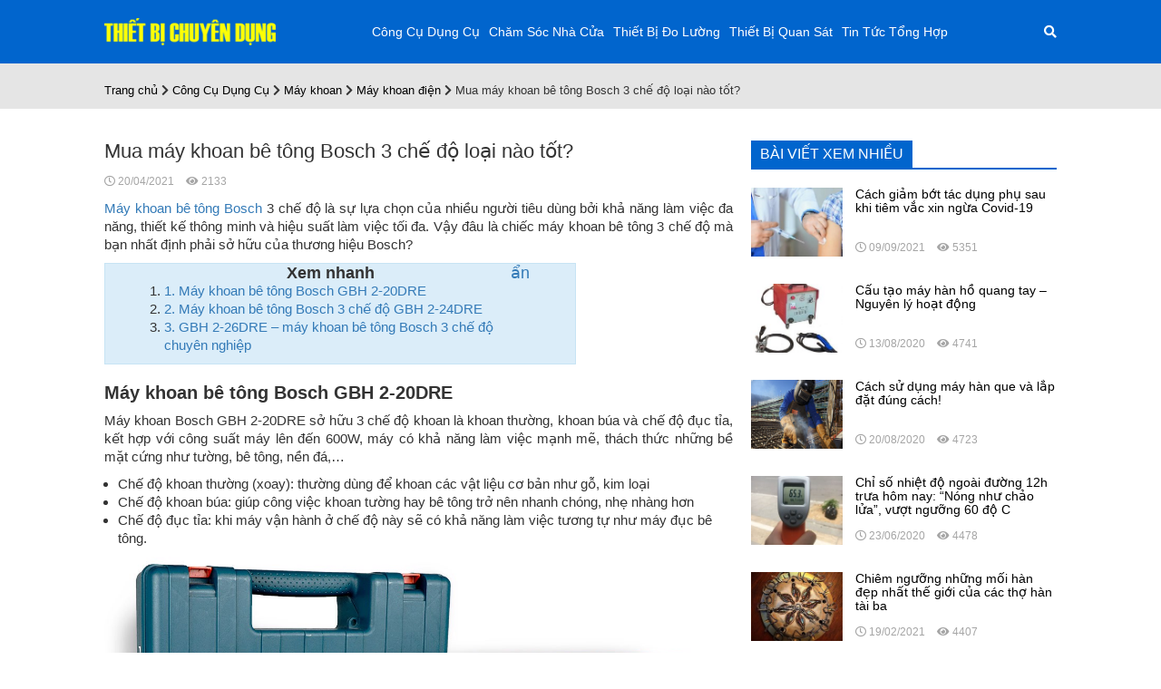

--- FILE ---
content_type: text/html; charset=UTF-8
request_url: https://thietbichuyendung.com.vn/mua-may-khoan-be-tong-bosch-3-che-do-loai-nao-tot/
body_size: 22392
content:
<!doctype html><html lang="vi" class="no-js"><head><meta charset="UTF-8"><link href="https://thietbichuyendung.com.vn/wp-content/themes/sanpham/imgs/logo.jpg" rel="shortcut icon"><meta http-equiv="X-UA-Compatible" content="IE=edge,chrome=1"><meta name="viewport" content="width=device-width, initial-scale=1, shrink-to-fit=no"><meta name='robots' content='index, follow, max-image-preview:large, max-snippet:-1, max-video-preview:-1'/><style>img:is([sizes="auto" i],[sizes^="auto," i]){contain-intrinsic-size:3000px 1500px}</style><title>Mua máy khoan bê tông Bosch 3 chế độ loại nào tốt?</title><meta name="description" content="Máy khoan bê tông Bosch 3 chế độ là lựa chọn của nhiều người tiêu dùng bởi khả năng làm việc đa năng, thiết kế thông minh, hiệu suất tối đa."/><link rel="canonical" href="https://thietbichuyendung.com.vn/mua-may-khoan-be-tong-bosch-3-che-do-loai-nao-tot/"/><meta property="og:locale" content="vi_VN"/><meta property="og:type" content="article"/><meta property="og:title" content="Mua máy khoan bê tông Bosch 3 chế độ loại nào tốt?"/><meta property="og:description" content="Máy khoan bê tông Bosch 3 chế độ là lựa chọn của nhiều người tiêu dùng bởi khả năng làm việc đa năng, thiết kế thông minh, hiệu suất tối đa."/><meta property="og:url" content="https://thietbichuyendung.com.vn/mua-may-khoan-be-tong-bosch-3-che-do-loai-nao-tot/"/><meta property="og:site_name" content="Thiết bị chuyên dụng"/><meta property="article:published_time" content="2021-04-20T07:49:16+00:00"/><meta property="article:modified_time" content="2021-05-21T01:21:01+00:00"/><meta property="og:image" content="https://thietbichuyendung.com.vn/wp-content/uploads/2021/04/may-khoan-be-tong-bosch-3-chuc-nang-2.jpg"/><meta property="og:image:width" content="800"/><meta property="og:image:height" content="500"/><meta property="og:image:type" content="image/jpeg"/><meta name="author" content="content"/><meta name="twitter:card" content="summary_large_image"/><meta name="twitter:label1" content="Được viết bởi"/><meta name="twitter:data1" content="content"/><meta name="twitter:label2" content="Ước tính thời gian đọc"/><meta name="twitter:data2" content="4 phút"/> <script type="application/ld+json" class="yoast-schema-graph">{"@context":"https://schema.org","@graph":[{"@type":"Article","@id":"https://thietbichuyendung.com.vn/mua-may-khoan-be-tong-bosch-3-che-do-loai-nao-tot/#article","isPartOf":{"@id":"https://thietbichuyendung.com.vn/mua-may-khoan-be-tong-bosch-3-che-do-loai-nao-tot/"},"author":{"name":"content","@id":"https://thietbichuyendung.com.vn/#/schema/person/2769038076494aece988e24c7729d801"},"headline":"Mua máy khoan bê tông Bosch 3 chế độ loại nào tốt?","datePublished":"2021-04-20T07:49:16+00:00","dateModified":"2021-05-21T01:21:01+00:00","mainEntityOfPage":{"@id":"https://thietbichuyendung.com.vn/mua-may-khoan-be-tong-bosch-3-che-do-loai-nao-tot/"},"wordCount":1017,"image":{"@id":"https://thietbichuyendung.com.vn/mua-may-khoan-be-tong-bosch-3-che-do-loai-nao-tot/#primaryimage"},"thumbnailUrl":"https://thietbichuyendung.com.vn/wp-content/uploads/2021/04/may-khoan-be-tong-bosch-3-chuc-nang-2.jpg","articleSection":["Công Cụ Dụng Cụ","Máy khoan","Máy khoan điện"],"inLanguage":"vi"},{"@type":"WebPage","@id":"https://thietbichuyendung.com.vn/mua-may-khoan-be-tong-bosch-3-che-do-loai-nao-tot/","url":"https://thietbichuyendung.com.vn/mua-may-khoan-be-tong-bosch-3-che-do-loai-nao-tot/","name":"Mua máy khoan bê tông Bosch 3 chế độ loại nào tốt?","isPartOf":{"@id":"https://thietbichuyendung.com.vn/#website"},"primaryImageOfPage":{"@id":"https://thietbichuyendung.com.vn/mua-may-khoan-be-tong-bosch-3-che-do-loai-nao-tot/#primaryimage"},"image":{"@id":"https://thietbichuyendung.com.vn/mua-may-khoan-be-tong-bosch-3-che-do-loai-nao-tot/#primaryimage"},"thumbnailUrl":"https://thietbichuyendung.com.vn/wp-content/uploads/2021/04/may-khoan-be-tong-bosch-3-chuc-nang-2.jpg","datePublished":"2021-04-20T07:49:16+00:00","dateModified":"2021-05-21T01:21:01+00:00","author":{"@id":"https://thietbichuyendung.com.vn/#/schema/person/2769038076494aece988e24c7729d801"},"description":"Máy khoan bê tông Bosch 3 chế độ là lựa chọn của nhiều người tiêu dùng bởi khả năng làm việc đa năng, thiết kế thông minh, hiệu suất tối đa.","breadcrumb":{"@id":"https://thietbichuyendung.com.vn/mua-may-khoan-be-tong-bosch-3-che-do-loai-nao-tot/#breadcrumb"},"inLanguage":"vi","potentialAction":[{"@type":"ReadAction","target":["https://thietbichuyendung.com.vn/mua-may-khoan-be-tong-bosch-3-che-do-loai-nao-tot/"]}]},{"@type":"ImageObject","inLanguage":"vi","@id":"https://thietbichuyendung.com.vn/mua-may-khoan-be-tong-bosch-3-che-do-loai-nao-tot/#primaryimage","url":"https://thietbichuyendung.com.vn/wp-content/uploads/2021/04/may-khoan-be-tong-bosch-3-chuc-nang-2.jpg","contentUrl":"https://thietbichuyendung.com.vn/wp-content/uploads/2021/04/may-khoan-be-tong-bosch-3-chuc-nang-2.jpg","width":800,"height":500},{"@type":"BreadcrumbList","@id":"https://thietbichuyendung.com.vn/mua-may-khoan-be-tong-bosch-3-che-do-loai-nao-tot/#breadcrumb","itemListElement":[{"@type":"ListItem","position":1,"name":"Trang chủ","item":"https://thietbichuyendung.com.vn/"},{"@type":"ListItem","position":2,"name":"Công Cụ Dụng Cụ","item":"https://thietbichuyendung.com.vn/cong-cu-dung-cu/"},{"@type":"ListItem","position":3,"name":"Máy khoan","item":"https://thietbichuyendung.com.vn/may-khoan/"},{"@type":"ListItem","position":4,"name":"Mua máy khoan bê tông Bosch 3 chế độ loại nào tốt?"}]},{"@type":"WebSite","@id":"https://thietbichuyendung.com.vn/#website","url":"https://thietbichuyendung.com.vn/","name":"Thiết bị chuyên dụng","description":"","potentialAction":[{"@type":"SearchAction","target":{"@type":"EntryPoint","urlTemplate":"https://thietbichuyendung.com.vn/?s={search_term_string}"},"query-input":{"@type":"PropertyValueSpecification","valueRequired":true,"valueName":"search_term_string"}}],"inLanguage":"vi"},{"@type":"Person","@id":"https://thietbichuyendung.com.vn/#/schema/person/2769038076494aece988e24c7729d801","name":"content","image":{"@type":"ImageObject","inLanguage":"vi","@id":"https://thietbichuyendung.com.vn/#/schema/person/image/","url":"https://secure.gravatar.com/avatar/3ab467c7722fd6f75f12fc911b03c741bf9ce5a7f0b92ad8b6e0a4c420196783?s=96&r=g","contentUrl":"https://secure.gravatar.com/avatar/3ab467c7722fd6f75f12fc911b03c741bf9ce5a7f0b92ad8b6e0a4c420196783?s=96&r=g","caption":"content"},"sameAs":["admin"]}]}</script> <link href='https://fonts.gstatic.com' crossorigin rel='preconnect'/><style id='classic-theme-styles-inline-css' type='text/css'>.wp-block-button__link{color:#fff;background-color:#32373c;border-radius:9999px;box-shadow:none;text-decoration:none;padding:calc(.667em + 2px) calc(1.333em + 2px);font-size:1.125em}.wp-block-file__button{background:#32373c;color:#fff;text-decoration:none}</style><style id='global-styles-inline-css' type='text/css'>:root{--wp--preset--aspect-ratio--square:1;--wp--preset--aspect-ratio--4-3:4/3;--wp--preset--aspect-ratio--3-4:3/4;--wp--preset--aspect-ratio--3-2:3/2;--wp--preset--aspect-ratio--2-3:2/3;--wp--preset--aspect-ratio--16-9:16/9;--wp--preset--aspect-ratio--9-16:9/16;--wp--preset--color--black:#000;--wp--preset--color--cyan-bluish-gray:#abb8c3;--wp--preset--color--white:#fff;--wp--preset--color--pale-pink:#f78da7;--wp--preset--color--vivid-red:#cf2e2e;--wp--preset--color--luminous-vivid-orange:#ff6900;--wp--preset--color--luminous-vivid-amber:#fcb900;--wp--preset--color--light-green-cyan:#7bdcb5;--wp--preset--color--vivid-green-cyan:#00d084;--wp--preset--color--pale-cyan-blue:#8ed1fc;--wp--preset--color--vivid-cyan-blue:#0693e3;--wp--preset--color--vivid-purple:#9b51e0;--wp--preset--gradient--vivid-cyan-blue-to-vivid-purple:linear-gradient(135deg,rgba(6,147,227,1) 0%,#9b51e0 100%);--wp--preset--gradient--light-green-cyan-to-vivid-green-cyan:linear-gradient(135deg,#7adcb4 0%,#00d082 100%);--wp--preset--gradient--luminous-vivid-amber-to-luminous-vivid-orange:linear-gradient(135deg,rgba(252,185,0,1) 0%,rgba(255,105,0,1) 100%);--wp--preset--gradient--luminous-vivid-orange-to-vivid-red:linear-gradient(135deg,rgba(255,105,0,1) 0%,#cf2e2e 100%);--wp--preset--gradient--very-light-gray-to-cyan-bluish-gray:linear-gradient(135deg,#eee 0%,#a9b8c3 100%);--wp--preset--gradient--cool-to-warm-spectrum:linear-gradient(135deg,#4aeadc 0%,#9778d1 20%,#cf2aba 40%,#ee2c82 60%,#fb6962 80%,#fef84c 100%);--wp--preset--gradient--blush-light-purple:linear-gradient(135deg,#ffceec 0%,#9896f0 100%);--wp--preset--gradient--blush-bordeaux:linear-gradient(135deg,#fecda5 0%,#fe2d2d 50%,#6b003e 100%);--wp--preset--gradient--luminous-dusk:linear-gradient(135deg,#ffcb70 0%,#c751c0 50%,#4158d0 100%);--wp--preset--gradient--pale-ocean:linear-gradient(135deg,#fff5cb 0%,#b6e3d4 50%,#33a7b5 100%);--wp--preset--gradient--electric-grass:linear-gradient(135deg,#caf880 0%,#71ce7e 100%);--wp--preset--gradient--midnight:linear-gradient(135deg,#020381 0%,#2874fc 100%);--wp--preset--font-size--small:13px;--wp--preset--font-size--medium:20px;--wp--preset--font-size--large:36px;--wp--preset--font-size--x-large:42px;--wp--preset--spacing--20:.44rem;--wp--preset--spacing--30:.67rem;--wp--preset--spacing--40:1rem;--wp--preset--spacing--50:1.5rem;--wp--preset--spacing--60:2.25rem;--wp--preset--spacing--70:3.38rem;--wp--preset--spacing--80:5.06rem;--wp--preset--shadow--natural:6px 6px 9px rgba(0,0,0,.2);--wp--preset--shadow--deep:12px 12px 50px rgba(0,0,0,.4);--wp--preset--shadow--sharp:6px 6px 0 rgba(0,0,0,.2);--wp--preset--shadow--outlined:6px 6px 0 -3px rgba(255,255,255,1) , 6px 6px rgba(0,0,0,1);--wp--preset--shadow--crisp:6px 6px 0 rgba(0,0,0,1)}:where(.is-layout-flex){gap:.5em}:where(.is-layout-grid){gap:.5em}body .is-layout-flex{display:flex}.is-layout-flex{flex-wrap:wrap;align-items:center}.is-layout-flex>:is(*,div){margin:0}body .is-layout-grid{display:grid}.is-layout-grid>:is(*,div){margin:0}:where(.wp-block-columns.is-layout-flex){gap:2em}:where(.wp-block-columns.is-layout-grid){gap:2em}:where(.wp-block-post-template.is-layout-flex){gap:1.25em}:where(.wp-block-post-template.is-layout-grid){gap:1.25em}.has-black-color{color:var(--wp--preset--color--black)!important}.has-cyan-bluish-gray-color{color:var(--wp--preset--color--cyan-bluish-gray)!important}.has-white-color{color:var(--wp--preset--color--white)!important}.has-pale-pink-color{color:var(--wp--preset--color--pale-pink)!important}.has-vivid-red-color{color:var(--wp--preset--color--vivid-red)!important}.has-luminous-vivid-orange-color{color:var(--wp--preset--color--luminous-vivid-orange)!important}.has-luminous-vivid-amber-color{color:var(--wp--preset--color--luminous-vivid-amber)!important}.has-light-green-cyan-color{color:var(--wp--preset--color--light-green-cyan)!important}.has-vivid-green-cyan-color{color:var(--wp--preset--color--vivid-green-cyan)!important}.has-pale-cyan-blue-color{color:var(--wp--preset--color--pale-cyan-blue)!important}.has-vivid-cyan-blue-color{color:var(--wp--preset--color--vivid-cyan-blue)!important}.has-vivid-purple-color{color:var(--wp--preset--color--vivid-purple)!important}.has-black-background-color{background-color:var(--wp--preset--color--black)!important}.has-cyan-bluish-gray-background-color{background-color:var(--wp--preset--color--cyan-bluish-gray)!important}.has-white-background-color{background-color:var(--wp--preset--color--white)!important}.has-pale-pink-background-color{background-color:var(--wp--preset--color--pale-pink)!important}.has-vivid-red-background-color{background-color:var(--wp--preset--color--vivid-red)!important}.has-luminous-vivid-orange-background-color{background-color:var(--wp--preset--color--luminous-vivid-orange)!important}.has-luminous-vivid-amber-background-color{background-color:var(--wp--preset--color--luminous-vivid-amber)!important}.has-light-green-cyan-background-color{background-color:var(--wp--preset--color--light-green-cyan)!important}.has-vivid-green-cyan-background-color{background-color:var(--wp--preset--color--vivid-green-cyan)!important}.has-pale-cyan-blue-background-color{background-color:var(--wp--preset--color--pale-cyan-blue)!important}.has-vivid-cyan-blue-background-color{background-color:var(--wp--preset--color--vivid-cyan-blue)!important}.has-vivid-purple-background-color{background-color:var(--wp--preset--color--vivid-purple)!important}.has-black-border-color{border-color:var(--wp--preset--color--black)!important}.has-cyan-bluish-gray-border-color{border-color:var(--wp--preset--color--cyan-bluish-gray)!important}.has-white-border-color{border-color:var(--wp--preset--color--white)!important}.has-pale-pink-border-color{border-color:var(--wp--preset--color--pale-pink)!important}.has-vivid-red-border-color{border-color:var(--wp--preset--color--vivid-red)!important}.has-luminous-vivid-orange-border-color{border-color:var(--wp--preset--color--luminous-vivid-orange)!important}.has-luminous-vivid-amber-border-color{border-color:var(--wp--preset--color--luminous-vivid-amber)!important}.has-light-green-cyan-border-color{border-color:var(--wp--preset--color--light-green-cyan)!important}.has-vivid-green-cyan-border-color{border-color:var(--wp--preset--color--vivid-green-cyan)!important}.has-pale-cyan-blue-border-color{border-color:var(--wp--preset--color--pale-cyan-blue)!important}.has-vivid-cyan-blue-border-color{border-color:var(--wp--preset--color--vivid-cyan-blue)!important}.has-vivid-purple-border-color{border-color:var(--wp--preset--color--vivid-purple)!important}.has-vivid-cyan-blue-to-vivid-purple-gradient-background{background:var(--wp--preset--gradient--vivid-cyan-blue-to-vivid-purple)!important}.has-light-green-cyan-to-vivid-green-cyan-gradient-background{background:var(--wp--preset--gradient--light-green-cyan-to-vivid-green-cyan)!important}.has-luminous-vivid-amber-to-luminous-vivid-orange-gradient-background{background:var(--wp--preset--gradient--luminous-vivid-amber-to-luminous-vivid-orange)!important}.has-luminous-vivid-orange-to-vivid-red-gradient-background{background:var(--wp--preset--gradient--luminous-vivid-orange-to-vivid-red)!important}.has-very-light-gray-to-cyan-bluish-gray-gradient-background{background:var(--wp--preset--gradient--very-light-gray-to-cyan-bluish-gray)!important}.has-cool-to-warm-spectrum-gradient-background{background:var(--wp--preset--gradient--cool-to-warm-spectrum)!important}.has-blush-light-purple-gradient-background{background:var(--wp--preset--gradient--blush-light-purple)!important}.has-blush-bordeaux-gradient-background{background:var(--wp--preset--gradient--blush-bordeaux)!important}.has-luminous-dusk-gradient-background{background:var(--wp--preset--gradient--luminous-dusk)!important}.has-pale-ocean-gradient-background{background:var(--wp--preset--gradient--pale-ocean)!important}.has-electric-grass-gradient-background{background:var(--wp--preset--gradient--electric-grass)!important}.has-midnight-gradient-background{background:var(--wp--preset--gradient--midnight)!important}.has-small-font-size{font-size:var(--wp--preset--font-size--small)!important}.has-medium-font-size{font-size:var(--wp--preset--font-size--medium)!important}.has-large-font-size{font-size:var(--wp--preset--font-size--large)!important}.has-x-large-font-size{font-size:var(--wp--preset--font-size--x-large)!important}:where(.wp-block-post-template.is-layout-flex){gap:1.25em}:where(.wp-block-post-template.is-layout-grid){gap:1.25em}:where(.wp-block-columns.is-layout-flex){gap:2em}:where(.wp-block-columns.is-layout-grid){gap:2em}:root :where(.wp-block-pullquote){font-size:1.5em;line-height:1.6}</style><link rel="https://api.w.org/" href="https://thietbichuyendung.com.vn/wp-json/"/><link rel="alternate" title="JSON" type="application/json" href="https://thietbichuyendung.com.vn/wp-json/wp/v2/posts/10897"/><link rel="preload" as="font" href="https://thietbichuyendung.com.vn/wp-content/themes/sanpham/vendor/bootstrap3/fonts/glyphicons-halflings-regular.woff2" crossorigin><link rel="preload" as="font" href="https://thietbichuyendung.com.vn/wp-content/themes/sanpham/vendor/fontawesome-free/webfonts/fa-solid-900.woff2" crossorigin><link rel="preload" as="font" href="https://thietbichuyendung.com.vn/wp-content/themes/sanpham/vendor/fontawesome-free/webfonts/fa-regular-400.woff2" crossorigin><link rel="preload" as="font" href="https://thietbichuyendung.com.vn/wp-content/themes/sanpham/vendor/fontawesome-free/webfonts/fa-brands-400.woff2" crossorigin><link rel="icon" href="https://thietbichuyendung.com.vn/wp-content/uploads/2020/06/xcropped-favicon-32x32.jpg.pagespeed.ic.VwOk5mILYe.webp" sizes="32x32"/><link rel="icon" href="https://thietbichuyendung.com.vn/wp-content/uploads/2020/06/xcropped-favicon-192x192.jpg.pagespeed.ic.w_HLmEU0V7.webp" sizes="192x192"/><link rel="apple-touch-icon" href="https://thietbichuyendung.com.vn/wp-content/uploads/2020/06/xcropped-favicon-180x180.jpg.pagespeed.ic.F3paPSR5lR.webp"/><meta name="msapplication-TileImage" content="https://thietbichuyendung.com.vn/wp-content/uploads/2020/06/cropped-favicon-270x270.jpg"/> <noscript><style id="rocket-lazyload-nojs-css">.rll-youtube-player,[data-lazy-src]{display:none!important}</style></noscript><style type="text/css">.container{max-width:1070px}.container{padding-right:10px;padding-left:10px;margin-right:auto;margin-left:auto}@media (min-width:768px){.container{width:750px}}@media (min-width:992px){.container{width:970px}}@media (min-width:1200px){.container{width:1200px}}.container-fluid{padding-right:10px;padding-left:10px;margin-right:auto;margin-left:auto}.row{margin-right:-10px;margin-left:-10px}.col-lg-1,.col-lg-10,.col-lg-11,.col-lg-12,.col-lg-2,.col-lg-3,.col-lg-4,.col-lg-5,.col-lg-6,.col-lg-7,.col-lg-8,.col-lg-9,.col-md-1,.col-md-10,.col-md-11,.col-md-12,.col-md-2,.col-md-3,.col-md-4,.col-md-5,.col-md-6,.col-md-7,.col-md-8,.col-md-9,.col-sm-1,.col-sm-10,.col-sm-11,.col-sm-12,.col-sm-2,.col-sm-3,.col-sm-4,.col-sm-5,.col-sm-6,.col-sm-7,.col-sm-8,.col-sm-9,.col-xs-1,.col-xs-10,.col-xs-11,.col-xs-12,.col-xs-2,.col-xs-3,.col-xs-4,.col-xs-5,.col-xs-6,.col-xs-7,.col-xs-8,.col-xs-9{position:relative;min-height:1px;padding-right:10px;padding-left:10px}.col-xs-1,.col-xs-10,.col-xs-11,.col-xs-12,.col-xs-2,.col-xs-3,.col-xs-4,.col-xs-5,.col-xs-6,.col-xs-7,.col-xs-8,.col-xs-9{float:left}.col-xs-12{width:100%}.col-xs-11{width:91.66666667%}.col-xs-10{width:83.33333333%}.col-xs-9{width:75%}.col-xs-8{width:66.66666667%}.col-xs-7{width:58.33333333%}.col-xs-6{width:50%}.col-xs-5{width:41.66666667%}.col-xs-4{width:33.33333333%}.col-xs-3{width:25%}.col-xs-2{width:16.66666667%}.col-xs-1{width:8.33333333%}.col-xs-pull-12{right:100%}.col-xs-pull-11{right:91.66666667%}.col-xs-pull-10{right:83.33333333%}.col-xs-pull-9{right:75%}.col-xs-pull-8{right:66.66666667%}.col-xs-pull-7{right:58.33333333%}.col-xs-pull-6{right:50%}.col-xs-pull-5{right:41.66666667%}.col-xs-pull-4{right:33.33333333%}.col-xs-pull-3{right:25%}.col-xs-pull-2{right:16.66666667%}.col-xs-pull-1{right:8.33333333%}.col-xs-pull-0{right:auto}.col-xs-push-12{left:100%}.col-xs-push-11{left:91.66666667%}.col-xs-push-10{left:83.33333333%}.col-xs-push-9{left:75%}.col-xs-push-8{left:66.66666667%}.col-xs-push-7{left:58.33333333%}.col-xs-push-6{left:50%}.col-xs-push-5{left:41.66666667%}.col-xs-push-4{left:33.33333333%}.col-xs-push-3{left:25%}.col-xs-push-2{left:16.66666667%}.col-xs-push-1{left:8.33333333%}.col-xs-push-0{left:auto}.col-xs-offset-12{margin-left:100%}.col-xs-offset-11{margin-left:91.66666667%}.col-xs-offset-10{margin-left:83.33333333%}.col-xs-offset-9{margin-left:75%}.col-xs-offset-8{margin-left:66.66666667%}.col-xs-offset-7{margin-left:58.33333333%}.col-xs-offset-6{margin-left:50%}.col-xs-offset-5{margin-left:41.66666667%}.col-xs-offset-4{margin-left:33.33333333%}.col-xs-offset-3{margin-left:25%}.col-xs-offset-2{margin-left:16.66666667%}.col-xs-offset-1{margin-left:8.33333333%}.col-xs-offset-0{margin-left:0}@media (min-width:768px){.col-sm-1,.col-sm-10,.col-sm-11,.col-sm-12,.col-sm-2,.col-sm-3,.col-sm-4,.col-sm-5,.col-sm-6,.col-sm-7,.col-sm-8,.col-sm-9{float:left}.col-sm-12{width:100%}.col-sm-11{width:91.66666667%}.col-sm-10{width:83.33333333%}.col-sm-9{width:75%}.col-sm-8{width:66.66666667%}.col-sm-7{width:58.33333333%}.col-sm-6{width:50%}.col-sm-5{width:41.66666667%}.col-sm-4{width:33.33333333%}.col-sm-3{width:25%}.col-sm-2{width:16.66666667%}.col-sm-1{width:8.33333333%}.col-sm-pull-12{right:100%}.col-sm-pull-11{right:91.66666667%}.col-sm-pull-10{right:83.33333333%}.col-sm-pull-9{right:75%}.col-sm-pull-8{right:66.66666667%}.col-sm-pull-7{right:58.33333333%}.col-sm-pull-6{right:50%}.col-sm-pull-5{right:41.66666667%}.col-sm-pull-4{right:33.33333333%}.col-sm-pull-3{right:25%}.col-sm-pull-2{right:16.66666667%}.col-sm-pull-1{right:8.33333333%}.col-sm-pull-0{right:auto}.col-sm-push-12{left:100%}.col-sm-push-11{left:91.66666667%}.col-sm-push-10{left:83.33333333%}.col-sm-push-9{left:75%}.col-sm-push-8{left:66.66666667%}.col-sm-push-7{left:58.33333333%}.col-sm-push-6{left:50%}.col-sm-push-5{left:41.66666667%}.col-sm-push-4{left:33.33333333%}.col-sm-push-3{left:25%}.col-sm-push-2{left:16.66666667%}.col-sm-push-1{left:8.33333333%}.col-sm-push-0{left:auto}.col-sm-offset-12{margin-left:100%}.col-sm-offset-11{margin-left:91.66666667%}.col-sm-offset-10{margin-left:83.33333333%}.col-sm-offset-9{margin-left:75%}.col-sm-offset-8{margin-left:66.66666667%}.col-sm-offset-7{margin-left:58.33333333%}.col-sm-offset-6{margin-left:50%}.col-sm-offset-5{margin-left:41.66666667%}.col-sm-offset-4{margin-left:33.33333333%}.col-sm-offset-3{margin-left:25%}.col-sm-offset-2{margin-left:16.66666667%}.col-sm-offset-1{margin-left:8.33333333%}.col-sm-offset-0{margin-left:0}}@media (min-width:992px){.col-md-1,.col-md-10,.col-md-11,.col-md-12,.col-md-2,.col-md-3,.col-md-4,.col-md-5,.col-md-6,.col-md-7,.col-md-8,.col-md-9{float:left}.col-md-12{width:100%}.col-md-11{width:91.66666667%}.col-md-10{width:83.33333333%}.col-md-9{width:75%}.col-md-8{width:66.66666667%}.col-md-7{width:58.33333333%}.col-md-6{width:50%}.col-md-5{width:41.66666667%}.col-md-4{width:33.33333333%}.col-md-3{width:25%}.col-md-2{width:16.66666667%}.col-md-1{width:8.33333333%}.col-md-pull-12{right:100%}.col-md-pull-11{right:91.66666667%}.col-md-pull-10{right:83.33333333%}.col-md-pull-9{right:75%}.col-md-pull-8{right:66.66666667%}.col-md-pull-7{right:58.33333333%}.col-md-pull-6{right:50%}.col-md-pull-5{right:41.66666667%}.col-md-pull-4{right:33.33333333%}.col-md-pull-3{right:25%}.col-md-pull-2{right:16.66666667%}.col-md-pull-1{right:8.33333333%}.col-md-pull-0{right:auto}.col-md-push-12{left:100%}.col-md-push-11{left:91.66666667%}.col-md-push-10{left:83.33333333%}.col-md-push-9{left:75%}.col-md-push-8{left:66.66666667%}.col-md-push-7{left:58.33333333%}.col-md-push-6{left:50%}.col-md-push-5{left:41.66666667%}.col-md-push-4{left:33.33333333%}.col-md-push-3{left:25%}.col-md-push-2{left:16.66666667%}.col-md-push-1{left:8.33333333%}.col-md-push-0{left:auto}.col-md-offset-12{margin-left:100%}.col-md-offset-11{margin-left:91.66666667%}.col-md-offset-10{margin-left:83.33333333%}.col-md-offset-9{margin-left:75%}.col-md-offset-8{margin-left:66.66666667%}.col-md-offset-7{margin-left:58.33333333%}.col-md-offset-6{margin-left:50%}.col-md-offset-5{margin-left:41.66666667%}.col-md-offset-4{margin-left:33.33333333%}.col-md-offset-3{margin-left:25%}.col-md-offset-2{margin-left:16.66666667%}.col-md-offset-1{margin-left:8.33333333%}.col-md-offset-0{margin-left:0}}@media (min-width:1200px){.col-lg-1,.col-lg-10,.col-lg-11,.col-lg-12,.col-lg-2,.col-lg-3,.col-lg-4,.col-lg-5,.col-lg-6,.col-lg-7,.col-lg-8,.col-lg-9{float:left}.col-lg-12{width:100%}.col-lg-11{width:91.66666667%}.col-lg-10{width:83.33333333%}.col-lg-9{width:75%}.col-lg-8{width:66.66666667%}.col-lg-7{width:58.33333333%}.col-lg-6{width:50%}.col-lg-5{width:41.66666667%}.col-lg-4{width:33.33333333%}.col-lg-3{width:25%}.col-lg-2{width:16.66666667%}.col-lg-1{width:8.33333333%}.col-lg-pull-12{right:100%}.col-lg-pull-11{right:91.66666667%}.col-lg-pull-10{right:83.33333333%}.col-lg-pull-9{right:75%}.col-lg-pull-8{right:66.66666667%}.col-lg-pull-7{right:58.33333333%}.col-lg-pull-6{right:50%}.col-lg-pull-5{right:41.66666667%}.col-lg-pull-4{right:33.33333333%}.col-lg-pull-3{right:25%}.col-lg-pull-2{right:16.66666667%}.col-lg-pull-1{right:8.33333333%}.col-lg-pull-0{right:auto}.col-lg-push-12{left:100%}.col-lg-push-11{left:91.66666667%}.col-lg-push-10{left:83.33333333%}.col-lg-push-9{left:75%}.col-lg-push-8{left:66.66666667%}.col-lg-push-7{left:58.33333333%}.col-lg-push-6{left:50%}.col-lg-push-5{left:41.66666667%}.col-lg-push-4{left:33.33333333%}.col-lg-push-3{left:25%}.col-lg-push-2{left:16.66666667%}.col-lg-push-1{left:8.33333333%}.col-lg-push-0{left:auto}.col-lg-offset-12{margin-left:100%}.col-lg-offset-11{margin-left:91.66666667%}.col-lg-offset-10{margin-left:83.33333333%}.col-lg-offset-9{margin-left:75%}.col-lg-offset-8{margin-left:66.66666667%}.col-lg-offset-7{margin-left:58.33333333%}.col-lg-offset-6{margin-left:50%}.col-lg-offset-5{margin-left:41.66666667%}.col-lg-offset-4{margin-left:33.33333333%}.col-lg-offset-3{margin-left:25%}.col-lg-offset-2{margin-left:16.66666667%}.col-lg-offset-1{margin-left:8.33333333%}.col-lg-offset-0{margin-left:0}}*{margin:0;padding:0;box-sizing:border-box}:active,:focus,:hover,:visited{outline:0;text-decoration:none!important}body{background:#fff;color:#2f2f2f;font:14px/20px 'helveticaneue',sans-serif}a{text-decoration:none;color:#000}a:hover{text-decoration:none}a:visited{text-decoration:none}.font11{font-size:11px}.font12{font-size:12px}.font13{font-size:13px}.font14{font-size:14px}.font15{font-size:15px}.font16{font-size:16px}.font17{font-size:17px}.font18{font-size:18px}.font19{font-size:19px}.font20{font-size:20px}.font21{font-size:21px}.font22{font-size:22px}.font23{font-size:23px}.font24{font-size:24px;line-height:35px}.font25{font-size:25px;line-height:35px}.font26{font-size:26px;line-height:35px}.font27{font-size:27px;line-height:35px}.font28{font-size:28px;line-height:35px}.font29{font-size:29px;line-height:35px}.font30{font-size:30px;line-height:35px}.font31{font-size:31px;line-height:35px}.font32{font-size:32px;line-height:35px}.font33{font-size:33px;line-height:35px}.font34{font-size:34px;line-height:35px}.font35{font-size:35px;line-height:35px}.font36{font-size:36px;line-height:35px}.font37{font-size:37px;line-height:42px}.font38{font-size:38px;line-height:42px}.font39{font-size:39px;line-height:42px}.font40{font-size:40px;line-height:42px}.font41{font-size:41px;line-height:42px}.font42{font-size:42px;line-height:55px}.bg_xanh6{background:#0165cd}a:hover{color:#1da04e}.cl_xanh6{color:#0165cd}.cl_969696{color:#969696}.col-5{width:20%;padding:0 10px;box-sizing:border-box}.float-right{float:right}.text-right{text-align:right}.m-0{margin:0}.p-0{padding:0}.none{display:none!important}.clear{clear:both}.cl_white{color:#fff}.cl_black{color:#000}section{width:100%}.overhiden{overflow:hidden}.cursor,.pointer{cursor:pointer}.txt-logo img{height:30px}header{padding:20px 0;border-bottom:7px solid #e5e5e5;border-width:7px!important}#heighttop{height:70px}#main-nav{margin-bottom:0}#main-nav ul{list-style:none}#main-nav>li>a{color:#fff;height:30px;line-height:30px}#main-nav>li{position:relative}#main-nav li:hover .sub-menu{margin-top:0;-webkit-transform:rotate3d(0,0,0,0deg);-moz-transform:rotate3d(0,0,0,0deg);-o-transform:rotate3d(0,0,0,0deg);-ms-transform:rotate3d(0,0,0,0deg);transform:rotate3d(0,0,0,0deg);visibility:inherit}#main-nav li .sub-menu li a:before{content:"\f0da";font-family:"Font Awesome 5 Free";font-weight:900;padding-right:10px}#main-nav li .sub-menu li:hover>ul{display:block}#main-nav a{color:#fff;padding:9px 0;white-space:nowrap}#main-nav .sub-menu{width:230px;position:absolute;z-index:999999;-webkit-box-shadow:0 1px 1px rgba(0,0,0,.05);-moz-box-shadow:0 1px 1px rgba(0,0,0,.05);-o-box-shadow:0 1px 1px rgba(0,0,0,.05);-ms-box-shadow:0 1px 1px rgba(0,0,0,.05);box-shadow:0 1px 1px rgba(0,0,0,.05);-webkit-transform:rotate3d(1,0,0,-90deg);-moz-transform:rotate3d(1,0,0,-90deg);-o-transform:rotate3d(1,0,0,-90deg);-ms-transform:rotate3d(1,0,0,-90deg);transform:rotate3d(1,0,0,-90deg);-webkit-transform-origin:0 0 0;-moz-transform-origin:0 0 0;-o-transform-origin:0 0 0;-ms-transform-origin:0 0 0;transform-origin:0 0 0;margin-right:24px;top:32px;left:-5px;background:#0165cd;visibility:hidden;-webkit-transition:all .4s;-o-transition:all .4s;transition:all .4s}#main-nav .sub-menu li{height:40px;position:relative;border-bottom:dotted 1px #fff;width:100%;text-align:left;padding-left:20px;-webkit-transition:all 1s;-o-transition:all 1s;transition:all 1s}#main-nav .sub-menu li a{-webkit-transition:all .2s;-o-transition:all .2s;transition:all .2s;color:#fff;line-height:40px}#main-nav .sub-menu li>ul{position:absolute;left:230px;top:0;width:230px;background:#0165cd;display:none;-webkit-box-shadow:inset 7px 0 18px -4px #012929;-moz-box-shadow:inset 7px 0 18px -4px #012929;box-shadow:inset 7px 0 18px -4px #012929}#main-nav .sub-menu li:hover,#main-nav .sub-menu .current-menu-ancestor{background:#01468e;-webkit-box-shadow:inset 7px 0 18px -4px #012929;-moz-box-shadow:inset 7px 0 18px -4px #012929;box-shadow:inset 7px 0 18px -4px #012929}#main-nav>li:hover>a,#main-nav .current-menu-ancestor>a{color:#ffd700}#main-nav>li.menu-item-has-children:last-child>.sub-menu{left:auto;right:0;margin-right:0}#main-nav>li.menu-item-has-children:last-child li>.sub-menu{left:auto;right:230px;margin-right:0}.home-list-gird{margin-right:-2px;margin-left:-2px}.item-cate-city{padding-left:2px!important;padding-right:2px!important;margin-top:4px}.item-block{height:200px}.item-block img{height:100%}.h3-cate-city{position:absolute;left:0;bottom:0;padding:0 15px 0;background-image:linear-gradient(transparent,black)}.btn-category{background:rgba(0,0,0,.8);color:#fff;padding:4px 5px;text-transform:uppercase;font-size:12px}.news-lg .btn-category{background:rgba(1,101,205,.8)}a.btn-category:hover{color:#fff}.h3-cate-city h3{font-size:15px;line-height:20px;margin-top:5px}.titbox span{background:#0165cd;color:#fff;padding:5px 10px;text-transform:uppercase;font-size:16px;line-height:20px;float:left}.titbox{border-bottom:2px solid #0165cd;margin-bottom:20px;float:left;width:100%}@media (min-width:768px){.news-lg .h3-cate-city h3{line-height:30px;font-size:24px}.news-lg .item-block{height:410px}.seven-cols .col-md-1,.seven-cols .col-sm-1,.seven-cols .col-lg-1{width:14.285714285714285714285714285714%}}@media (max-width:600px){.h3-cate-city h3{font-size:15px;line-height:20px;margin-top:5px}}@media (max-width:992px){#bar-mobile{display:flex;justify-content:space-between}}</style><meta name="google-site-verification" content="J2MDNKq7mpNTO6VFb1Uw3U8Z0i-kTq_eobKvHBLvKtk"/></head><style>.headsearch .dropdown-menu{min-width:260px!important;padding:5px!important;left:auto;right:0}.headsearch .dropdown-menu{opacity:0;visibility:hidden;-webkit-transition:all .4s ease;-moz-transition:all .4s ease;-o-transition:all .4s ease;transition:all .4s ease;transform:translate3d(0,20px,0);-webkit-transform:translate3d(0,20px,0);-moz-transform:translate3d(0,20px,0);-ms-transform:translate3d(0,20px,0);-o-transform:translate3d(0,20px,0);-webkit-box-shadow:0 2px 6px rgba(0,0,0,.2);-moz-box-shadow:0 2px 6px rgba(0,0,0,.2);box-shadow:0 2px 6px rgba(0,0,0,.2)}.headsearch.open .dropdown-menu{opacity:1;visibility:visible;transform:translate3d(0,0,0);-webkit-transform:translate3d(0,0,0);-moz-transform:translate3d(0,0,0);-ms-transform:translate3d(0,0,0);-o-transform:translate3d(0,0,0);pointer-events:auto}.headsearch.open .fa-search{color:#2e323c}</style><body data-rsssl=1 class="wp-singular post-template-default single single-post postid-10897 single-format-standard wp-theme-sanpham mua-may-khoan-be-tong-bosch-3-che-do-loai-nao-tot"><div id="andy"><div class="none"><nav id="menu-mobile" class="menu-mobile"><ul id="main-nav" class="mobile-topbar-nav"><li id="menu-item-3313" class="menu-item menu-item-type-taxonomy menu-item-object-category current-post-ancestor current-menu-parent current-post-parent menu-item-has-children menu-item-3313"><a href="https://thietbichuyendung.com.vn/cong-cu-dung-cu/">Công Cụ Dụng Cụ</a><ul class="sub-menu"><li id="menu-item-3721" class="menu-item menu-item-type-taxonomy menu-item-object-category current-post-ancestor current-menu-parent current-post-parent menu-item-has-children menu-item-3721"><a href="https://thietbichuyendung.com.vn/may-khoan/">Máy khoan</a><ul class="sub-menu"><li id="menu-item-3723" class="menu-item menu-item-type-taxonomy menu-item-object-category menu-item-3723"><a href="https://thietbichuyendung.com.vn/may-khoan-pin/">Máy khoan pin</a></li><li id="menu-item-3722" class="menu-item menu-item-type-taxonomy menu-item-object-category current-post-ancestor current-menu-parent current-post-parent menu-item-3722"><a href="https://thietbichuyendung.com.vn/may-khoan-dien/">Máy khoan điện</a></li></ul></li><li id="menu-item-3724" class="menu-item menu-item-type-taxonomy menu-item-object-category menu-item-has-children menu-item-3724"><a href="https://thietbichuyendung.com.vn/may-cua-cat/">Máy cưa cắt</a><ul class="sub-menu"><li id="menu-item-4089" class="menu-item menu-item-type-taxonomy menu-item-object-category menu-item-4089"><a href="https://thietbichuyendung.com.vn/may-cua-cam-tay/">Máy cưa cầm tay</a></li><li id="menu-item-3725" class="menu-item menu-item-type-taxonomy menu-item-object-category menu-item-3725"><a href="https://thietbichuyendung.com.vn/may-cat-kim-loai/">Máy cắt kim loại</a></li><li id="menu-item-3726" class="menu-item menu-item-type-taxonomy menu-item-object-category menu-item-3726"><a href="https://thietbichuyendung.com.vn/may-cat-vat-lieu/">Máy cắt vật liệu</a></li></ul></li><li id="menu-item-3729" class="menu-item menu-item-type-taxonomy menu-item-object-category menu-item-has-children menu-item-3729"><a href="https://thietbichuyendung.com.vn/may-mai/">Máy mài</a><ul class="sub-menu"><li id="menu-item-3918" class="menu-item menu-item-type-taxonomy menu-item-object-category menu-item-3918"><a href="https://thietbichuyendung.com.vn/may-mai-cam-tay/">Máy mài cầm tay</a></li></ul></li><li id="menu-item-11253" class="menu-item menu-item-type-taxonomy menu-item-object-category menu-item-11253"><a href="https://thietbichuyendung.com.vn/may-siet-bu-long/">Máy siết bu lông</a></li><li id="menu-item-3734" class="menu-item menu-item-type-taxonomy menu-item-object-category menu-item-has-children menu-item-3734"><a href="https://thietbichuyendung.com.vn/may-han/">Máy hàn</a><ul class="sub-menu"><li id="menu-item-6333" class="menu-item menu-item-type-taxonomy menu-item-object-category menu-item-6333"><a href="https://thietbichuyendung.com.vn/may-han-tig/">Máy hàn Tig</a></li><li id="menu-item-6330" class="menu-item menu-item-type-taxonomy menu-item-object-category menu-item-6330"><a href="https://thietbichuyendung.com.vn/may-han-mig-mag/">Máy hàn Mig/Mag</a></li><li id="menu-item-6332" class="menu-item menu-item-type-taxonomy menu-item-object-category menu-item-6332"><a href="https://thietbichuyendung.com.vn/may-han-que/">Máy hàn que</a></li><li id="menu-item-6331" class="menu-item menu-item-type-taxonomy menu-item-object-category menu-item-6331"><a href="https://thietbichuyendung.com.vn/may-han-plasma/">Máy hàn plasma</a></li></ul></li><li id="menu-item-3738" class="menu-item menu-item-type-taxonomy menu-item-object-category menu-item-has-children menu-item-3738"><a href="https://thietbichuyendung.com.vn/thang-nhom/">Thang nhôm</a><ul class="sub-menu"><li id="menu-item-3741" class="menu-item menu-item-type-taxonomy menu-item-object-category menu-item-3741"><a href="https://thietbichuyendung.com.vn/thang-rut/">Thang rút</a></li></ul></li><li id="menu-item-10321" class="menu-item menu-item-type-taxonomy menu-item-object-category menu-item-10321"><a href="https://thietbichuyendung.com.vn/xe-day-hang/">Xe đẩy hàng</a></li></ul></li><li id="menu-item-3757" class="menu-item menu-item-type-taxonomy menu-item-object-category menu-item-has-children menu-item-3757"><a href="https://thietbichuyendung.com.vn/cham-soc-nha-cua/">Chăm Sóc Nhà Cửa</a><ul class="sub-menu"><li id="menu-item-3759" class="menu-item menu-item-type-taxonomy menu-item-object-category menu-item-3759"><a href="https://thietbichuyendung.com.vn/may-rua-xe/">Máy rửa xe</a></li><li id="menu-item-6171" class="menu-item menu-item-type-taxonomy menu-item-object-category menu-item-6171"><a href="https://thietbichuyendung.com.vn/may-hut-bui/">Máy hút bụi</a></li></ul></li><li id="menu-item-5574" class="menu-item menu-item-type-taxonomy menu-item-object-category menu-item-has-children menu-item-5574"><a href="https://thietbichuyendung.com.vn/thiet-bi-do-luong/">Thiết Bị Đo Lường</a><ul class="sub-menu"><li id="menu-item-5575" class="menu-item menu-item-type-taxonomy menu-item-object-category menu-item-5575"><a href="https://thietbichuyendung.com.vn/ampe-kim/">Ampe kìm</a></li><li id="menu-item-6334" class="menu-item menu-item-type-taxonomy menu-item-object-category menu-item-6334"><a href="https://thietbichuyendung.com.vn/dong-ho-van-nang/">Đồng hồ vạn năng</a></li><li id="menu-item-10424" class="menu-item menu-item-type-taxonomy menu-item-object-category menu-item-10424"><a href="https://thietbichuyendung.com.vn/can-dien-tu/">Cân điện tử</a></li><li id="menu-item-5708" class="menu-item menu-item-type-taxonomy menu-item-object-category menu-item-5708"><a href="https://thietbichuyendung.com.vn/thuoc-kep/">Thước kẹp</a></li><li id="menu-item-6624" class="menu-item menu-item-type-taxonomy menu-item-object-category menu-item-6624"><a href="https://thietbichuyendung.com.vn/panme/">Panme</a></li><li id="menu-item-6546" class="menu-item menu-item-type-taxonomy menu-item-object-category menu-item-6546"><a href="https://thietbichuyendung.com.vn/may-do-khoang-cach/">Máy đo khoảng cách</a></li><li id="menu-item-6547" class="menu-item menu-item-type-taxonomy menu-item-object-category menu-item-6547"><a href="https://thietbichuyendung.com.vn/may-can-bang/">Máy cân bằng</a></li></ul></li><li id="menu-item-20708" class="menu-item menu-item-type-taxonomy menu-item-object-category menu-item-20708"><a href="https://thietbichuyendung.com.vn/thiet-bi-quan-sat/">Thiết Bị Quan Sát</a></li><li id="menu-item-5129" class="menu-item menu-item-type-taxonomy menu-item-object-category menu-item-5129"><a href="https://thietbichuyendung.com.vn/tin-tuc-tong-hop/">Tin Tức Tổng Hợp</a></li></ul></nav></div><header class="bg_xanh6 navbar-fixed-top"><div class="container"><div class="d-flex justify-content-between"><div class="mobile" id="bar-mobile"> <a href="#menu-mobile" id="btn-bar-mobile" class="font15 pull-left cl_white text-center" rel="nofollow"> <i class="fa fa-bars " aria-hidden="true"></i> MENU </a></div> <a class="txt-logo" href="https://thietbichuyendung.com.vn" title=""> <img src="[data-uri]" style="margin-right: 5px"> <span class="none"></span> </a><div class="hidden-xs"><ul id="main-nav" class="d-flex justify-content-between main-menu text-center list-inline relative "><li class="menu-item menu-item-type-taxonomy menu-item-object-category current-post-ancestor current-menu-parent current-post-parent menu-item-has-children menu-item-3313"><a href="https://thietbichuyendung.com.vn/cong-cu-dung-cu/">Công Cụ Dụng Cụ</a><ul class="sub-menu"><li class="menu-item menu-item-type-taxonomy menu-item-object-category current-post-ancestor current-menu-parent current-post-parent menu-item-has-children menu-item-3721"><a href="https://thietbichuyendung.com.vn/may-khoan/">Máy khoan</a><ul class="sub-menu"><li class="menu-item menu-item-type-taxonomy menu-item-object-category menu-item-3723"><a href="https://thietbichuyendung.com.vn/may-khoan-pin/">Máy khoan pin</a></li><li class="menu-item menu-item-type-taxonomy menu-item-object-category current-post-ancestor current-menu-parent current-post-parent menu-item-3722"><a href="https://thietbichuyendung.com.vn/may-khoan-dien/">Máy khoan điện</a></li></ul></li><li class="menu-item menu-item-type-taxonomy menu-item-object-category menu-item-has-children menu-item-3724"><a href="https://thietbichuyendung.com.vn/may-cua-cat/">Máy cưa cắt</a><ul class="sub-menu"><li class="menu-item menu-item-type-taxonomy menu-item-object-category menu-item-4089"><a href="https://thietbichuyendung.com.vn/may-cua-cam-tay/">Máy cưa cầm tay</a></li><li class="menu-item menu-item-type-taxonomy menu-item-object-category menu-item-3725"><a href="https://thietbichuyendung.com.vn/may-cat-kim-loai/">Máy cắt kim loại</a></li><li class="menu-item menu-item-type-taxonomy menu-item-object-category menu-item-3726"><a href="https://thietbichuyendung.com.vn/may-cat-vat-lieu/">Máy cắt vật liệu</a></li></ul></li><li class="menu-item menu-item-type-taxonomy menu-item-object-category menu-item-has-children menu-item-3729"><a href="https://thietbichuyendung.com.vn/may-mai/">Máy mài</a><ul class="sub-menu"><li class="menu-item menu-item-type-taxonomy menu-item-object-category menu-item-3918"><a href="https://thietbichuyendung.com.vn/may-mai-cam-tay/">Máy mài cầm tay</a></li></ul></li><li class="menu-item menu-item-type-taxonomy menu-item-object-category menu-item-11253"><a href="https://thietbichuyendung.com.vn/may-siet-bu-long/">Máy siết bu lông</a></li><li class="menu-item menu-item-type-taxonomy menu-item-object-category menu-item-has-children menu-item-3734"><a href="https://thietbichuyendung.com.vn/may-han/">Máy hàn</a><ul class="sub-menu"><li class="menu-item menu-item-type-taxonomy menu-item-object-category menu-item-6333"><a href="https://thietbichuyendung.com.vn/may-han-tig/">Máy hàn Tig</a></li><li class="menu-item menu-item-type-taxonomy menu-item-object-category menu-item-6330"><a href="https://thietbichuyendung.com.vn/may-han-mig-mag/">Máy hàn Mig/Mag</a></li><li class="menu-item menu-item-type-taxonomy menu-item-object-category menu-item-6332"><a href="https://thietbichuyendung.com.vn/may-han-que/">Máy hàn que</a></li><li class="menu-item menu-item-type-taxonomy menu-item-object-category menu-item-6331"><a href="https://thietbichuyendung.com.vn/may-han-plasma/">Máy hàn plasma</a></li></ul></li><li class="menu-item menu-item-type-taxonomy menu-item-object-category menu-item-has-children menu-item-3738"><a href="https://thietbichuyendung.com.vn/thang-nhom/">Thang nhôm</a><ul class="sub-menu"><li class="menu-item menu-item-type-taxonomy menu-item-object-category menu-item-3741"><a href="https://thietbichuyendung.com.vn/thang-rut/">Thang rút</a></li></ul></li><li class="menu-item menu-item-type-taxonomy menu-item-object-category menu-item-10321"><a href="https://thietbichuyendung.com.vn/xe-day-hang/">Xe đẩy hàng</a></li></ul></li><li class="menu-item menu-item-type-taxonomy menu-item-object-category menu-item-has-children menu-item-3757"><a href="https://thietbichuyendung.com.vn/cham-soc-nha-cua/">Chăm Sóc Nhà Cửa</a><ul class="sub-menu"><li class="menu-item menu-item-type-taxonomy menu-item-object-category menu-item-3759"><a href="https://thietbichuyendung.com.vn/may-rua-xe/">Máy rửa xe</a></li><li class="menu-item menu-item-type-taxonomy menu-item-object-category menu-item-6171"><a href="https://thietbichuyendung.com.vn/may-hut-bui/">Máy hút bụi</a></li></ul></li><li class="menu-item menu-item-type-taxonomy menu-item-object-category menu-item-has-children menu-item-5574"><a href="https://thietbichuyendung.com.vn/thiet-bi-do-luong/">Thiết Bị Đo Lường</a><ul class="sub-menu"><li class="menu-item menu-item-type-taxonomy menu-item-object-category menu-item-5575"><a href="https://thietbichuyendung.com.vn/ampe-kim/">Ampe kìm</a></li><li class="menu-item menu-item-type-taxonomy menu-item-object-category menu-item-6334"><a href="https://thietbichuyendung.com.vn/dong-ho-van-nang/">Đồng hồ vạn năng</a></li><li class="menu-item menu-item-type-taxonomy menu-item-object-category menu-item-10424"><a href="https://thietbichuyendung.com.vn/can-dien-tu/">Cân điện tử</a></li><li class="menu-item menu-item-type-taxonomy menu-item-object-category menu-item-5708"><a href="https://thietbichuyendung.com.vn/thuoc-kep/">Thước kẹp</a></li><li class="menu-item menu-item-type-taxonomy menu-item-object-category menu-item-6624"><a href="https://thietbichuyendung.com.vn/panme/">Panme</a></li><li class="menu-item menu-item-type-taxonomy menu-item-object-category menu-item-6546"><a href="https://thietbichuyendung.com.vn/may-do-khoang-cach/">Máy đo khoảng cách</a></li><li class="menu-item menu-item-type-taxonomy menu-item-object-category menu-item-6547"><a href="https://thietbichuyendung.com.vn/may-can-bang/">Máy cân bằng</a></li></ul></li><li class="menu-item menu-item-type-taxonomy menu-item-object-category menu-item-20708"><a href="https://thietbichuyendung.com.vn/thiet-bi-quan-sat/">Thiết Bị Quan Sát</a></li><li class="menu-item menu-item-type-taxonomy menu-item-object-category menu-item-5129"><a href="https://thietbichuyendung.com.vn/tin-tuc-tong-hop/">Tin Tức Tổng Hợp</a></li></ul></div><div class="relative headsearch"><div class="btn-search pointer" data-toggle="dropdown" data-target="#searchModal"><i class="fas fa-search cl_white transition"></i></div><div class="dropdown-menu transition d-block"><form method="get" class="" action="https://thietbichuyendung.com.vn" id="main-search"><div class="input-group"> <input class="form-control" type="search" name="s" placeholder="Tìm theo tên"><div class="input-group-btn"> <button class="btn btn-default" type="submit"> <i class="glyphicon glyphicon-search"></i> </button></div></div></form></div></div></div></div></header><div id="heighttop" class="clear"></div><style>.wr-content{font-size:15px}</style><section style="background: #e5e5e5; margin-bottom: 30px;"><div class="container"><div class="row"><div class="col-xs-12" id="breadcrumbs"> <span> <a href="/">Trang chủ</a> <i class="fas fa-chevron-right"></i> </span> <span class="br-tour"> <a href="https://thietbichuyendung.com.vn/cong-cu-dung-cu/">Công Cụ Dụng Cụ</a> <i class="fas fa-chevron-right"></i> </span> <span class="br-tour"> <a href="https://thietbichuyendung.com.vn/may-khoan/">Máy khoan</a> <i class="fas fa-chevron-right"></i> </span> <span class="br-tour"> <a href="https://thietbichuyendung.com.vn/may-khoan-dien/">Máy khoan điện</a> <i class="fas fa-chevron-right"></i> </span> <span class="breadcrumb_last"> Mua máy khoan bê tông Bosch 3 chế độ loại nào tốt? </span></div></div></div></section><section class="detail-page"><div class="container"><div class="row"><div class="col-md-8" id="mainleft"><h1 class="tit-box font22 mart0">Mua máy khoan bê tông Bosch 3 chế độ loại nào tốt?</h1><p><span class="date font12" style="color: #a5a5a5; margin-right: 10px;"><i class="far fa-clock"></i> 20/04/2021</span><span class="date font12" style="color: #a5a5a5; "> <i class="fas fa-eye"></i> 2133</span></p><div class="wr-content"><p><span style="font-weight: 400;"><a href="https://maydochuyendung.com/may-khoan/may-khoan-bua-be-tong" target="_blank" rel="noopener">Máy khoan bê tông Bosch</a> 3 chế độ là sự lựa chọn của nhiều người tiêu dùng bởi khả năng làm việc đa năng, thiết kế thông minh và hiệu suất làm việc tối đa. Vậy đâu là chiếc máy khoan bê tông 3 chế độ mà bạn nhất định phải sở hữu của thương hiệu Bosch?</span></p><div class="lwptoc quick_view_andy lwptoc-light lwptoc-notInherit" data-smooth-scroll="1" data-smooth-scroll-offset="24"><div class="lwptoc_i" style="width:75%"><div class="lwptoc_header" style="font-size:120%;"> <b class="lwptoc_title">Xem nhanh</b> <span class="lwptoc_toggle"> <a href="#" class="lwptoc_toggle_label" data-label="hiện">ẩn</a> </span></div><div class="lwptoc_items lwptoc_items-visible"><ol class="lwptoc_itemWrap"><li class="lwptoc_item"> <a href="#May_khoan_be_tong_Bosch_GBH_2-20DRE" rel="nofollow"> <span class="lwptoc_item_number">1.</span> <span class="lwptoc_item_label">Máy khoan bê tông Bosch GBH 2-20DRE</span> </a></li><li class="lwptoc_item"> <a href="#May_khoan_be_tong_Bosch_3_che_do_GBH_2-24DRE" rel="nofollow"> <span class="lwptoc_item_number">2.</span> <span class="lwptoc_item_label">Máy khoan bê tông Bosch 3 chế độ GBH 2-24DRE</span> </a></li><li class="lwptoc_item"> <a href="#GBH_2-26DRE_-_may_khoan_be_tong_Bosch_3_che_do_chuyen_nghiep" rel="nofollow"> <span class="lwptoc_item_number">3.</span> <span class="lwptoc_item_label">GBH 2-26DRE – máy khoan bê tông Bosch 3 chế độ chuyên nghiệp</span> </a></li></ol></div></div></div><h2><span id="May_khoan_be_tong_Bosch_GBH_2-20DRE"><b>Máy khoan bê tông Bosch GBH 2-20DRE</b></span></h2><p><span style="font-weight: 400;">Máy khoan Bosch GBH 2-20DRE sở hữu 3 chế độ khoan là khoan thường, khoan búa và chế độ đục tỉa, kết hợp với công suất máy lên đến 600W, máy có khả năng làm việc mạnh mẽ, thách thức những bề mặt cứng như tường, bê tông, nền đá,…</span></p><ul><li style="font-weight: 400;" aria-level="1"><span style="font-weight: 400;">Chế độ khoan thường (xoay): thường dùng để khoan các vật liệu cơ bản như gỗ, kim loại</span></li><li style="font-weight: 400;" aria-level="1"><span style="font-weight: 400;">Chế độ khoan búa: giúp công việc khoan tường hay bê tông trở nên nhanh chóng, nhẹ nhàng hơn</span></li><li style="font-weight: 400;" aria-level="1"><span style="font-weight: 400;">Chế độ đục tỉa: khi máy vận hành ở chế độ này sẽ có khả năng làm việc tương tự như máy đục bê tông.</span></li></ul><div id="attachment_10900" style="width: 1211px" class="wp-caption aligncenter"><img fetchpriority="high" decoding="async" aria-describedby="caption-attachment-10900" class="wp-image-10900 size-full" src="https://thietbichuyendung.com.vn/wp-content/uploads/2021/04/may-khoan-be-tong-bosch-3-chuc-nang.jpg" alt="Máy khoan bê tông Bosch GBH 2-20DRE" width="1201" height="800"><p id="caption-attachment-10900" class="wp-caption-text">Máy khoan bê tông Bosch GBH 2-20DRE</p></div><p><span style="font-weight: 400;">Bosch GBH 2-20DRE sử dụng mũi khoan từ 1.5 đến 20mm và có khả năng khoan vượt trội trên bê tông (đường kính 4 -20mm), khoan tường (đường kính 68mm) và khoan thép (đường kính 13mm).</span></p><h2><span id="May_khoan_be_tong_Bosch_3_che_do_GBH_2-24DRE"><b>Máy khoan bê tông Bosch 3 chế độ GBH 2-24DRE</b></span></h2><p><span style="font-weight: 400;"><a href="https://maydochuyendung.com/dung-cu-dien/may-khoan-bua-bosch-gbh-2-24-dre" target="_blank" rel="noopener">Bosch GBH 2-24 DRE</a> nằm trong dòng máy khoan Heavy Duty hạng từ 2 – 4kg. Máy có công suất làm việc ấn tượng 790W, lực đập 2,7 J nên có thể loại bỏ các bề mặt cứng dễ dàng mà không gặp trở ngại. 3 chế độ khoan của máy bao gồm: </span></p><ul><li style="font-weight: 400;" aria-level="1"><span style="font-weight: 400;">Chế độ khoan thường: giúp khoan gỗ, sắt, thép nhanh chóng, tiết kiệm sức lực và thời gian</span></li><li style="font-weight: 400;" aria-level="1"><span style="font-weight: 400;">Chế độ khoan búa: sử dụng khi khoan tường, bê tông, nền gạch rất hiệu quả</span></li><li style="font-weight: 400;" aria-level="1"><span style="font-weight: 400;">Chế độ đục tỉa tịnh tiến: giúp loại bỏ bề mặt vật liệu nhanh chóng, hoạt động tương tự máy đục bê tông chuyên nghiệp.</span></li></ul><div id="attachment_10902" style="width: 810px" class="wp-caption aligncenter"><img decoding="async" aria-describedby="caption-attachment-10902" class="wp-image-10902 size-full" src="https://thietbichuyendung.com.vn/wp-content/uploads/2021/04/may-khoan-be-tong-bosch-3-chuc-nang-2.jpg" alt="Máy khoan bê tông Bosch 3 chế độ GBH 2-24DRE" width="800" height="500"><p id="caption-attachment-10902" class="wp-caption-text">Bosch GBH 2-24DRE</p></div><p><span style="font-weight: 400;">Được sản xuất trên dây chuyền công nghệ hiện đại của Đức, sở hữu công suất làm việc vượt trội, tốc độ đập: 0 – 4200 vòng/phút, tốc độ không tải: 0 – 930 vòng/phút, GBH 2-24DRE có thể:</span></p><ul><li style="font-weight: 400;" aria-level="1"><span style="font-weight: 400;">Khoan bê tông với đường kính tối đa lên đến 24mm</span></li><li style="font-weight: 400;" aria-level="1"><span style="font-weight: 400;">Khoan thép với đường kính tối đa lên đến 30mm</span></li><li style="font-weight: 400;" aria-level="1"><span style="font-weight: 400;">Khoan gỗ với đường kính tối đa lên đến 13mm</span></li></ul><h2><span id="GBH_2-26DRE_-_may_khoan_be_tong_Bosch_3_che_do_chuyen_nghiep"><b>GBH 2-26DRE – máy khoan bê tông Bosch 3 chế độ chuyên nghiệp</b></span></h2><p><span style="font-weight: 400;"><a href="https://maydochuyendung.com/dung-cu-dien/may-khoan-bua-bosch-gbh-2-26-dre" target="_blank" rel="noopener">Bosch GBH 2-26 DRE</a> là dòng <a href="https://maydochuyendung.com/may-khoan" target="_blank" rel="noopener">khoan cầm tay</a> chuyên nghiệp. Máy có thể đục bê tông và các vật liệu cứng khác dễ dàng nhờ động cơ mạnh mẽ và ổn định.</span></p><div id="attachment_10901" style="width: 810px" class="wp-caption aligncenter"><img decoding="async" aria-describedby="caption-attachment-10901" class="wp-image-10901 size-full" src="https://thietbichuyendung.com.vn/wp-content/uploads/2021/04/may-khoan-be-tong-bosch-3-chuc-nang-1.jpg" alt="Bosch GBH 2-26DRE" width="800" height="600"><p id="caption-attachment-10901" class="wp-caption-text">Bosch GBH 2-26DRE</p></div><p><span style="font-weight: 400;">Tương tự như 2 máy khoan kể trên, máy khoan này cũng hoạt động với 3 chế độ tiêu biểu:</span></p><ul><li style="font-weight: 400;" aria-level="1"><span style="font-weight: 400;">Khoan thường: trên vật liệu gỗ, kim loại</span></li><li style="font-weight: 400;" aria-level="1"><span style="font-weight: 400;">Khoan búa: trên bề mặt cứng như tường, bê tông, khối xây nề,…</span></li><li style="font-weight: 400;" aria-level="1"><span style="font-weight: 400;">Khoan đục tỉa: mũi khoan không xoay mà chuyển đục tịnh tiến để đục/ phá bề mặt vật liệu</span></li></ul><p><span style="font-weight: 400;">Hoạt động với công suất 800W kết hợp với năng lượng va đập 2,7 J, máy khoan bê tông Bosch GBH 2-26DRE mang đến hiệu quả thi công cao, mạnh mẽ, phù hợp với các công trình xây dựng, lắp đặt điện nước, điều hòa,…</span></p><p><span style="font-weight: 400;">Máy có khả năng khoan gỗ với đường kính lên tới 30mm, khoan gạch đường kính 26mm và khoan thép đường kính 13mm.</span></p><p>Xem thêm:</p><ul><li><a href="https://thietbichuyendung.com.vn/6-loi-may-khoan-pin-bosch-thuong-gap-va-cach-sua-chua-chuyen-nghiep/">6 lỗi máy khoan pin Bosch thường gặp và cách sửa chữa chuyên nghiệp</a></li><li><a href="https://thietbichuyendung.com.vn/nen-mua-may-khoan-bosch-san-xuat-tai-dau-duc-malaysia-hay-trung-quoc/">Nên mua máy khoan Bosch sản xuất tại đâu: Đức, Malaysia hay Trung Quốc?</a></li></ul><p><span style="font-weight: 400;">Trên đây là 3 chiếc máy khoan bê tông Bosch 3 chế độ mà bạn nên chọn khi có ý định mua dòng máy khoan này. Nếu đã xác định được chiếc máy yêu thích, hãy đến các cửa hàng bán máy khoan chính hãng để chọn mua và hưởng các chính sách chăm sóc và bảo hành chính hãng nhé!</span></p></div><div class="clear"></div><div class="share-social relative "><div class="fb-like" data-href="https://thietbichuyendung.com.vn/mua-may-khoan-be-tong-bosch-3-che-do-loai-nao-tot/" data-width="" data-layout="button_count" data-action="like" data-size="small" data-share="true"></div><div class="zalo-share-button" data-href="https://thietbichuyendung.com.vn/mua-may-khoan-be-tong-bosch-3-che-do-loai-nao-tot/" data-oaid="579745863508352884" data-layout="1" data-color="blue" data-customize=false></div></div></div><div class="col-md-4" id="sidebar"><div class="titbox"><span>Bài viết xem nhiều</span></div><div class="clear"></div><div class="row"><div class="col-md-12 col-sm-6 marb20 item-related"><div class="b-row-item d-flex item-new-row"><div class="b-left"> <a href="https://thietbichuyendung.com.vn/cach-giam-bot-tac-dung-phu-sau-khi-tiem-vac-xin-ngua-covid-19/" title="Cách giảm bớt tác dụng phụ sau khi tiêm vắc xin ngừa Covid-19" class="p-img relative"> <img src="[data-uri]" data-src="https://thietbichuyendung.com.vn/wp-content/uploads/2021/09/xtac-dung-phu-sau-khi-tiem-vac-xin-ngua-covid-19-4-220x165.jpg.pagespeed.ic.0sfRJMuVSM.webp" class="lazyload lazyload w100 wp-post-image" alt="" decoding="async"/> </a></div><div class="b-right"> <a href="https://thietbichuyendung.com.vn/cach-giam-bot-tac-dung-phu-sau-khi-tiem-vac-xin-ngua-covid-19/" title="Cách giảm bớt tác dụng phụ sau khi tiêm vắc xin ngừa Covid-19" class=""><h3 class="p-name text-left d-block" style="text-align: left; margin-top: 0;">Cách giảm bớt tác dụng phụ sau khi tiêm vắc xin ngừa Covid-19</h3> </a><p><span class="date font12" style="color: #a5a5a5; margin-right: 10px;"><i class="far fa-clock"></i> 09/09/2021</span><span class="date font12" style="color: #a5a5a5; "> <i class="fas fa-eye"></i> 5351</span></p><p class="excerpt">Nhiều trường hợp sau khi tiêm vắc xin Covid-19 về người tiêm sẽ gặp một số phản ứng phụ như sốt, buồn nôn, sốc phản vệ,... Để giảm bớt tác dụng phụ...</p></div></div></div><div class="col-md-12 col-sm-6 marb20 item-related"><div class="b-row-item d-flex item-new-row"><div class="b-left"> <a href="https://thietbichuyendung.com.vn/cau-tao-may-han-ho-quang-tay-nguyen-ly-hoat-dong/" title="Cấu tạo máy hàn hồ quang tay &#8211; Nguyên lý hoạt động" class="p-img relative"> <img src="[data-uri]" data-src="https://thietbichuyendung.com.vn/wp-content/uploads/2020/08/xcau-tao-may-han-ho-quang-tay-nguyen-ly-hoat-dong-1-1-220x165.jpg.pagespeed.ic.t1UlLU_lkB.webp" class="lazyload lazyload w100 wp-post-image" alt="" decoding="async"/> </a></div><div class="b-right"> <a href="https://thietbichuyendung.com.vn/cau-tao-may-han-ho-quang-tay-nguyen-ly-hoat-dong/" title="Cấu tạo máy hàn hồ quang tay &#8211; Nguyên lý hoạt động" class=""><h3 class="p-name text-left d-block" style="text-align: left; margin-top: 0;">Cấu tạo máy hàn hồ quang tay &#8211; Nguyên lý hoạt động</h3> </a><p><span class="date font12" style="color: #a5a5a5; margin-right: 10px;"><i class="far fa-clock"></i> 13/08/2020</span><span class="date font12" style="color: #a5a5a5; "> <i class="fas fa-eye"></i> 4741</span></p><p class="excerpt">Máy hàn hồ quang tay là một trong những loại máy hàn được sử dụng nhiều nhất hiện nay. Máy hàn hồ quang tay còn được biết đến là máy hàn...</p></div></div></div><div class="col-md-12 col-sm-6 marb20 item-related"><div class="b-row-item d-flex item-new-row"><div class="b-left"> <a href="https://thietbichuyendung.com.vn/huong-dan-lap-dat-va-su-dung-may-han-que-hong-ky-dung-cach/" title="Cách sử dụng máy hàn que và lắp đặt đúng cách!" class="p-img relative"> <img src="[data-uri]" data-src="https://thietbichuyendung.com.vn/wp-content/uploads/2020/08/xhuong-dan-lap-dat-va-su-dung-may-han-que-hong-ky-dung-cach-2-1-220x165.png.pagespeed.ic._Mifoe3afU.webp" class="lazyload lazyload w100 wp-post-image" alt="" decoding="async"/> </a></div><div class="b-right"> <a href="https://thietbichuyendung.com.vn/huong-dan-lap-dat-va-su-dung-may-han-que-hong-ky-dung-cach/" title="Cách sử dụng máy hàn que và lắp đặt đúng cách!" class=""><h3 class="p-name text-left d-block" style="text-align: left; margin-top: 0;">Cách sử dụng máy hàn que và lắp đặt đúng cách!</h3> </a><p><span class="date font12" style="color: #a5a5a5; margin-right: 10px;"><i class="far fa-clock"></i> 20/08/2020</span><span class="date font12" style="color: #a5a5a5; "> <i class="fas fa-eye"></i> 4723</span></p><p class="excerpt">Sau đây là cách sử dụng máy hàn que và hướng dẫn cách lắp đặt đúng cách để đảm bảo máy hàn luôn hoạt động ổn định, hiệu quả và an...</p></div></div></div><div class="col-md-12 col-sm-6 marb20 item-related"><div class="b-row-item d-flex item-new-row"><div class="b-left"> <a href="https://thietbichuyendung.com.vn/chi-so-nhiet-do-ngoai-duong-12h-trua-hom-nay-nong-nhu-chao-lua-vuot-nguong-60oc/" title="Chỉ số nhiệt độ ngoài đường 12h trưa hôm nay: &#8220;Nóng như chảo lửa&#8221;, vượt ngưỡng 60 độ C" class="p-img relative"> <img src="[data-uri]" data-src="https://thietbichuyendung.com.vn/wp-content/uploads/2020/06/xnhiet-do-ngoai-troi-220x165.jpg.pagespeed.ic.KT4R1AiUnV.webp" class="lazyload lazyload w100 wp-post-image" alt="Nhiệt độ ngoài trời ngay lúc này" decoding="async"/> </a></div><div class="b-right"> <a href="https://thietbichuyendung.com.vn/chi-so-nhiet-do-ngoai-duong-12h-trua-hom-nay-nong-nhu-chao-lua-vuot-nguong-60oc/" title="Chỉ số nhiệt độ ngoài đường 12h trưa hôm nay: &#8220;Nóng như chảo lửa&#8221;, vượt ngưỡng 60 độ C" class=""><h3 class="p-name text-left d-block" style="text-align: left; margin-top: 0;">Chỉ số nhiệt độ ngoài đường 12h trưa hôm nay: &#8220;Nóng như chảo lửa&#8221;, vượt ngưỡng 60 độ C</h3> </a><p><span class="date font12" style="color: #a5a5a5; margin-right: 10px;"><i class="far fa-clock"></i> 23/06/2020</span><span class="date font12" style="color: #a5a5a5; "> <i class="fas fa-eye"></i> 4478</span></p><p class="excerpt">Theo dự báo thời tiết, nhiệt độ nắng nóng hôm nay 23/6/2020 tại Hà Nội là 37 độ C, nhưng thực tế ngoài trời mức nhiệt lại là một con số "đáng báo động". Đo...</p></div></div></div><div class="col-md-12 col-sm-6 marb20 item-related"><div class="b-row-item d-flex item-new-row"><div class="b-left"> <a href="https://thietbichuyendung.com.vn/10-kiet-tac-xuat-sac-tu-moi-han-cua-cac-tho-han-tai-ba/" title="Chiêm ngưỡng những mối hàn đẹp nhất thế giới của các thợ hàn tài ba" class="p-img relative"> <img src="[data-uri]" data-src="https://thietbichuyendung.com.vn/wp-content/uploads/2021/02/x10-kiet-tac-xuat-sac-tu-moi-han-cua-cac-tho-han-tai-ba-n-220x165.jpg.pagespeed.ic.2I2z6MqU7F.webp" class="lazyload lazyload w100 wp-post-image" alt="Kiệt tác từ những thợ hàn cơ khí" decoding="async"/> </a></div><div class="b-right"> <a href="https://thietbichuyendung.com.vn/10-kiet-tac-xuat-sac-tu-moi-han-cua-cac-tho-han-tai-ba/" title="Chiêm ngưỡng những mối hàn đẹp nhất thế giới của các thợ hàn tài ba" class=""><h3 class="p-name text-left d-block" style="text-align: left; margin-top: 0;">Chiêm ngưỡng những mối hàn đẹp nhất thế giới của các thợ hàn tài ba</h3> </a><p><span class="date font12" style="color: #a5a5a5; margin-right: 10px;"><i class="far fa-clock"></i> 19/02/2021</span><span class="date font12" style="color: #a5a5a5; "> <i class="fas fa-eye"></i> 4407</span></p><p class="excerpt">Hàn không đơn giản chỉ là tạo ra liên kết mối hàn, mà cái khó ở đây là phải hàn làm cho cho đẹp. Nếu bạn là một người thợ hàn chuyên môn thì...</p></div></div></div><div class="col-md-12 col-sm-6 marb20 item-related"><div class="b-row-item d-flex item-new-row"><div class="b-left"> <a href="https://thietbichuyendung.com.vn/5-cong-thuc-tron-dat-trong-cay-hoa-hong-giup-cay-luon-sinh-truong-tot/" title="4 công thức trộn đất trồng cây hoa hồng giúp cây luôn sinh trưởng tốt" class="p-img relative"> <img src="[data-uri]" data-src="https://thietbichuyendung.com.vn/wp-content/uploads/2021/03/x5-cong-thuc-tron-dat-trong-cay-hoa-hong-giup-cay-luon-sinh-truong-tot-3jpg-220x165.jpg.pagespeed.ic.7dZ_a1b7eo.webp" class="lazyload lazyload w100 wp-post-image" alt="Trồng cây đất trồng" decoding="async"/> </a></div><div class="b-right"> <a href="https://thietbichuyendung.com.vn/5-cong-thuc-tron-dat-trong-cay-hoa-hong-giup-cay-luon-sinh-truong-tot/" title="4 công thức trộn đất trồng cây hoa hồng giúp cây luôn sinh trưởng tốt" class=""><h3 class="p-name text-left d-block" style="text-align: left; margin-top: 0;">4 công thức trộn đất trồng cây hoa hồng giúp cây luôn sinh trưởng tốt</h3> </a><p><span class="date font12" style="color: #a5a5a5; margin-right: 10px;"><i class="far fa-clock"></i> 02/03/2021</span><span class="date font12" style="color: #a5a5a5; "> <i class="fas fa-eye"></i> 4346</span></p><p class="excerpt">Muốn trồng cây hoa hồng tại nhà luôn nở đẹp, đầu tiên phải biết cách lựa chọn loại đất phù hợp và công thức trộn đất tỷ lệ chuẩn như sau: Đất trồng hoa hồng...</p></div></div></div><div class="col-md-12 col-sm-6 marb20 item-related"><div class="b-row-item d-flex item-new-row"><div class="b-left"> <a href="https://thietbichuyendung.com.vn/huong-dan-cach-cat-tia-canh-mit-thai-cho-ra-sai-qua/" title="Hướng dẫn cách cắt tỉa cành mít thái cho ra sai quả" class="p-img relative"> <img src="[data-uri]" data-src="https://thietbichuyendung.com.vn/wp-content/uploads/2021/03/xtia-canh-mit-471-220x165.jpg.pagespeed.ic.upE37Qf0o2.webp" class="lazyload lazyload w100 wp-post-image" alt="Tỉa cành mít" decoding="async"/> </a></div><div class="b-right"> <a href="https://thietbichuyendung.com.vn/huong-dan-cach-cat-tia-canh-mit-thai-cho-ra-sai-qua/" title="Hướng dẫn cách cắt tỉa cành mít thái cho ra sai quả" class=""><h3 class="p-name text-left d-block" style="text-align: left; margin-top: 0;">Hướng dẫn cách cắt tỉa cành mít thái cho ra sai quả</h3> </a><p><span class="date font12" style="color: #a5a5a5; margin-right: 10px;"><i class="far fa-clock"></i> 26/03/2021</span><span class="date font12" style="color: #a5a5a5; "> <i class="fas fa-eye"></i> 4278</span></p><p class="excerpt">Sau mỗi vụ thu hoạch, cần cắt tỉa cành mít thái để cây hồi sức và chuẩn bị ra hoa, kết quả vào vụ mới. Tuy nhiên, bà con lại chưa nắm được kỹ...</p></div></div></div><div class="col-md-12 col-sm-6 marb20 item-related"><div class="b-row-item d-flex item-new-row"><div class="b-left"> <a href="https://thietbichuyendung.com.vn/cach-cat-tia-canh-mit-thai-giup-cay-sinh-truong-tot-ra-nhieu-qua/" title="Cách cắt tỉa cành mít giúp cây sinh trưởng tốt, ra nhiều quả" class="p-img relative"> <img src="[data-uri]" data-src="https://thietbichuyendung.com.vn/wp-content/uploads/2021/05/xcat-tia-canh-mit-n-220x165.jpg.pagespeed.ic.34f-O9lvAG.webp" class="lazyload lazyload w100 wp-post-image" alt="" decoding="async"/> </a></div><div class="b-right"> <a href="https://thietbichuyendung.com.vn/cach-cat-tia-canh-mit-thai-giup-cay-sinh-truong-tot-ra-nhieu-qua/" title="Cách cắt tỉa cành mít giúp cây sinh trưởng tốt, ra nhiều quả" class=""><h3 class="p-name text-left d-block" style="text-align: left; margin-top: 0;">Cách cắt tỉa cành mít giúp cây sinh trưởng tốt, ra nhiều quả</h3> </a><p><span class="date font12" style="color: #a5a5a5; margin-right: 10px;"><i class="far fa-clock"></i> 29/05/2021</span><span class="date font12" style="color: #a5a5a5; "> <i class="fas fa-eye"></i> 4266</span></p><p class="excerpt">Muốn cây mít sinh trưởng tốt, ra sai quả, bạn phải nắm được thời điểm khi nào cắt tỉa cành mít và kỹ thuật cắt tỉa cành mít. Và sau đây là cách cắt...</p></div></div></div><div class="col-md-12 col-sm-6 marb20 item-related"><div class="b-row-item d-flex item-new-row"><div class="b-left"> <a href="https://thietbichuyendung.com.vn/dac-diem-cua-may-khoan-pin-18v-va-36v/" title="Đặc điểm của máy khoan pin 18V và 36V" class="p-img relative"> <img src="[data-uri]" data-src="https://thietbichuyendung.com.vn/wp-content/uploads/2020/05/xmay-khoan-pin-chinh-hang-220x165.png.pagespeed.ic.XqWp9fHGVY.webp" class="lazyload lazyload w100 wp-post-image" alt="Máy khoan pin chính hãng" decoding="async"/> </a></div><div class="b-right"> <a href="https://thietbichuyendung.com.vn/dac-diem-cua-may-khoan-pin-18v-va-36v/" title="Đặc điểm của máy khoan pin 18V và 36V" class=""><h3 class="p-name text-left d-block" style="text-align: left; margin-top: 0;">Đặc điểm của máy khoan pin 18V và 36V</h3> </a><p><span class="date font12" style="color: #a5a5a5; margin-right: 10px;"><i class="far fa-clock"></i> 22/05/2020</span><span class="date font12" style="color: #a5a5a5; "> <i class="fas fa-eye"></i> 4210</span></p><p class="excerpt">Với những tính năng ưu việt, dòng máy khoan cầm tay pin đang được ưa chuộng. Điện áp khoan pin dao động từ 3 -48V, trong đó dòng máy khoan pin có điện...</p></div></div></div><div class="col-md-12 col-sm-6 marb20 item-related"><div class="b-row-item d-flex item-new-row"><div class="b-left"> <a href="https://thietbichuyendung.com.vn/cach-pha-loang-ruou-theo-cong-thuc-dam-bao-chat-luong/" title="Cách pha loãng rượu theo công thức đảm bảo chất lượng" class="p-img relative"> <img src="[data-uri]" data-src="https://thietbichuyendung.com.vn/wp-content/uploads/2021/01/xpha-loang-ruou-471-410-220x165.jpg.pagespeed.ic.Fln6tiTMoQ.webp" class="lazyload lazyload w100 wp-post-image" alt="" decoding="async"/> </a></div><div class="b-right"> <a href="https://thietbichuyendung.com.vn/cach-pha-loang-ruou-theo-cong-thuc-dam-bao-chat-luong/" title="Cách pha loãng rượu theo công thức đảm bảo chất lượng" class=""><h3 class="p-name text-left d-block" style="text-align: left; margin-top: 0;">Cách pha loãng rượu theo công thức đảm bảo chất lượng</h3> </a><p><span class="date font12" style="color: #a5a5a5; margin-right: 10px;"><i class="far fa-clock"></i> 29/01/2021</span><span class="date font12" style="color: #a5a5a5; "> <i class="fas fa-eye"></i> 4190</span></p><p class="excerpt">Rượu nấu nói riêng, các loại rượu nói chung đều có một độ rượu xác định. Đo chỉ số này bằng dụng cụ đo nồng độ rượu. Tuy nhiên, với một...</p></div></div></div></div></div></div><div class="marb30 mart30" id="box-related"><div class="titbox"><span>Bài viết liên quan</span></div><div class="clear"></div><div class="row"><div class="col-sm-6 col-md-4 marb20 item-related"><div class="b-row-item d-flex item-new-row"><div class="b-left"> <a href="https://thietbichuyendung.com.vn/co-nen-mua-may-cat-sat-thuy-luc-nhat-bai-gia-re-khong/" title="Có nên mua máy cắt sắt thủy lực Nhật bãi giá rẻ không?" class="p-img relative"> <img src="[data-uri]" data-src="https://thietbichuyendung.com.vn/wp-content/uploads/2025/12/xco-nen-mua-may-cat-sat-thuy-luc-nhat-bai-gia-re-khong-3-220x165.jpg.pagespeed.ic.zdO4CHiaoJ.webp" class="lazyload lazyload w100 wp-post-image" alt="Có nên mua máy cắt sắt thủy lực Nhật bãi giá rẻ không?" decoding="async"/> </a></div><div class="b-right"> <a href="https://thietbichuyendung.com.vn/co-nen-mua-may-cat-sat-thuy-luc-nhat-bai-gia-re-khong/" title="Có nên mua máy cắt sắt thủy lực Nhật bãi giá rẻ không?" class=""><h3 class="p-name text-left d-block" style="text-align: left; margin-top: 0;">Có nên mua máy cắt sắt thủy lực Nhật bãi giá rẻ không?</h3> </a><p><span class="date font12" style="color: #a5a5a5; margin-right: 10px;"><i class="far fa-clock"></i> 23/12/2025</span><span class="date font12" style="color: #a5a5a5; "> <i class="fas fa-eye"></i> 46</span></p><p class="excerpt">Máy cắt sắt thủy lực Nhật bãi có mức giá thấp nên thu hút nhiều thợ cơ khí và đội thi công nhỏ. Nhiều người tin rằng hàng Nhật dù...</p></div></div></div><div class="col-sm-6 col-md-4 marb20 item-related"><div class="b-row-item d-flex item-new-row"><div class="b-left"> <a href="https://thietbichuyendung.com.vn/top-6-may-uon-sat-thuy-luc-cam-tay-cho-co-khi-xay-dung/" title="Top 6 máy uốn sắt thủy lực cầm tay cho cơ khí, xây dựng" class="p-img relative"> <img src="[data-uri]" data-src="https://thietbichuyendung.com.vn/wp-content/uploads/2025/12/xtop-6-may-uon-sat-thuy-luc-cam-tay-cho-co-khi-xay-dung-6-220x165.jpg.pagespeed.ic.4XQgJbwhxs.webp" class="lazyload lazyload w100 wp-post-image" alt="Top 6 máy uốn sắt thủy lực cầm tay cho cơ khí, xây dựng" decoding="async"/> </a></div><div class="b-right"> <a href="https://thietbichuyendung.com.vn/top-6-may-uon-sat-thuy-luc-cam-tay-cho-co-khi-xay-dung/" title="Top 6 máy uốn sắt thủy lực cầm tay cho cơ khí, xây dựng" class=""><h3 class="p-name text-left d-block" style="text-align: left; margin-top: 0;">Top 6 máy uốn sắt thủy lực cầm tay cho cơ khí, xây dựng</h3> </a><p><span class="date font12" style="color: #a5a5a5; margin-right: 10px;"><i class="far fa-clock"></i> 22/12/2025</span><span class="date font12" style="color: #a5a5a5; "> <i class="fas fa-eye"></i> 51</span></p><p class="excerpt">Máy uốn sắt thủy lực cầm tay giúp thợ cơ khí và xây dựng xử lý sắt thép nhanh, chính xác và ít tốn sức. Thiết bị...</p></div></div></div><div class="col-sm-6 col-md-4 marb20 item-related"><div class="b-row-item d-flex item-new-row"><div class="b-left"> <a href="https://thietbichuyendung.com.vn/top-4-kich-thuy-luc-200-tan-luc-manh-dung-cho-cong-nghiep/" title="Top 4 kích thủy lực 200 tấn lực mạnh dùng cho công nghiệp" class="p-img relative"> <img src="[data-uri]" data-src="https://thietbichuyendung.com.vn/wp-content/uploads/2025/12/xtop-4-kich-thuy-luc-200-tan-luc-manh-dung-cho-cong-nghiep-4-220x165.jpg.pagespeed.ic.9U1YIkup2R.webp" class="lazyload lazyload w100 wp-post-image" alt="Top 4 kích thủy lực 200 tấn lực mạnh dùng cho công nghiệp" decoding="async"/> </a></div><div class="b-right"> <a href="https://thietbichuyendung.com.vn/top-4-kich-thuy-luc-200-tan-luc-manh-dung-cho-cong-nghiep/" title="Top 4 kích thủy lực 200 tấn lực mạnh dùng cho công nghiệp" class=""><h3 class="p-name text-left d-block" style="text-align: left; margin-top: 0;">Top 4 kích thủy lực 200 tấn lực mạnh dùng cho công nghiệp</h3> </a><p><span class="date font12" style="color: #a5a5a5; margin-right: 10px;"><i class="far fa-clock"></i> 18/12/2025</span><span class="date font12" style="color: #a5a5a5; "> <i class="fas fa-eye"></i> 61</span></p><p class="excerpt">Kích thủy lực 200 thuộc dòng con đội thủy lực làm phù hợp cho các công việc nâng hạ tải trọng siêu lớn trong công nghiệp nặng. Thiết bị đáp ứng...</p></div></div></div><div class="col-sm-6 col-md-4 marb20 item-related"><div class="b-row-item d-flex item-new-row"><div class="b-left"> <a href="https://thietbichuyendung.com.vn/top-5-may-cat-sat-thuy-luc-ben-cho-tho-co-khi-xay-dung/" title="Top 5 máy cắt sắt thủy lực bền cho thợ cơ khí, xây dựng" class="p-img relative"> <img src="[data-uri]" data-src="https://thietbichuyendung.com.vn/wp-content/uploads/2025/12/xtop-5-may-cat-sat-thuy-luc-ben-cho-tho-co-khi-xay-dung-7-220x165.jpg.pagespeed.ic.1IN6Vih8NI.webp" class="lazyload lazyload w100 wp-post-image" alt="Top 5 máy cắt sắt thủy lực bền cho thợ cơ khí, xây dựng" decoding="async"/> </a></div><div class="b-right"> <a href="https://thietbichuyendung.com.vn/top-5-may-cat-sat-thuy-luc-ben-cho-tho-co-khi-xay-dung/" title="Top 5 máy cắt sắt thủy lực bền cho thợ cơ khí, xây dựng" class=""><h3 class="p-name text-left d-block" style="text-align: left; margin-top: 0;">Top 5 máy cắt sắt thủy lực bền cho thợ cơ khí, xây dựng</h3> </a><p><span class="date font12" style="color: #a5a5a5; margin-right: 10px;"><i class="far fa-clock"></i> 12/12/2025</span><span class="date font12" style="color: #a5a5a5; "> <i class="fas fa-eye"></i> 72</span></p><p class="excerpt">Máy cắt sắt thủy lực cầm tay được sử dụng rộng rãi trong cơ khí và thi công xây dựng nhờ khả năng cắt nhanh, an toàn...</p></div></div></div><div class="col-sm-6 col-md-4 marb20 item-related"><div class="b-row-item d-flex item-new-row"><div class="b-left"> <a href="https://thietbichuyendung.com.vn/top-5-kich-thuy-luc-100-tan-cho-tho-co-khi-chuyen-nghiep/" title="Top 5 kích thủy lực 100 tấn cho thợ cơ khí chuyên nghiệp" class="p-img relative"> <img src="[data-uri]" data-src="https://thietbichuyendung.com.vn/wp-content/uploads/2025/12/xtop-5-kich-thuy-luc-100-tan-cho-tho-co-khi-chuyen-nghiep-5-220x165.png.pagespeed.ic.fhbVEziGDu.webp" class="lazyload lazyload w100 wp-post-image" alt="Top 5 kích thủy lực 100 tấn cho thợ cơ khí chuyên nghiệp" decoding="async"/> </a></div><div class="b-right"> <a href="https://thietbichuyendung.com.vn/top-5-kich-thuy-luc-100-tan-cho-tho-co-khi-chuyen-nghiep/" title="Top 5 kích thủy lực 100 tấn cho thợ cơ khí chuyên nghiệp" class=""><h3 class="p-name text-left d-block" style="text-align: left; margin-top: 0;">Top 5 kích thủy lực 100 tấn cho thợ cơ khí chuyên nghiệp</h3> </a><p><span class="date font12" style="color: #a5a5a5; margin-right: 10px;"><i class="far fa-clock"></i> 12/12/2025</span><span class="date font12" style="color: #a5a5a5; "> <i class="fas fa-eye"></i> 71</span></p><p class="excerpt">Kích thủy lực giữ vai trò quan trọng trong ngành cơ khí nặng vì thiết bị tạo lực nâng mạnh và an toàn hơn so với kích cơ khí...</p></div></div></div><div class="col-sm-6 col-md-4 marb20 item-related"><div class="b-row-item d-flex item-new-row"><div class="b-left"> <a href="https://thietbichuyendung.com.vn/review-may-uon-ong-thuy-luc-swg-4-chuyen-dung-cho-tho-co-khi/" title="Review máy uốn ống thủy lực SWG-4 chuyên dụng cho thợ cơ khí" class="p-img relative"> <img src="[data-uri]" data-src="https://thietbichuyendung.com.vn/wp-content/uploads/2025/12/xreview-may-uon-ong-thuy-luc-swg-4-chuyen-dung-cho-tho-co-khi-1-220x165.jpg.pagespeed.ic.ZZ_t3bv3cf.webp" class="lazyload lazyload w100 wp-post-image" alt="Review máy uốn ống thủy lực SWG-4 chuyên dụng cho thợ cơ khí" decoding="async"/> </a></div><div class="b-right"> <a href="https://thietbichuyendung.com.vn/review-may-uon-ong-thuy-luc-swg-4-chuyen-dung-cho-tho-co-khi/" title="Review máy uốn ống thủy lực SWG-4 chuyên dụng cho thợ cơ khí" class=""><h3 class="p-name text-left d-block" style="text-align: left; margin-top: 0;">Review máy uốn ống thủy lực SWG-4 chuyên dụng cho thợ cơ khí</h3> </a><p><span class="date font12" style="color: #a5a5a5; margin-right: 10px;"><i class="far fa-clock"></i> 11/12/2025</span><span class="date font12" style="color: #a5a5a5; "> <i class="fas fa-eye"></i> 78</span></p><p class="excerpt">Máy uốn ống thủy lực SWG-4 có độ bền cao và đang xuất hiện ngày càng nhiều trong xưởng cơ khí, đơn vị gia công và đội thi công...</p></div></div></div><div class="col-sm-6 col-md-4 marb20 item-related"><div class="b-row-item d-flex item-new-row"><div class="b-left"> <a href="https://thietbichuyendung.com.vn/co-nen-mua-may-cat-sat-thuy-luc-rc-32-cho-tho-cong-trinh/" title="Có nên mua máy cắt sắt thủy lực RC-32 cho thợ công trình?" class="p-img relative"> <img src="[data-uri]" data-src="https://thietbichuyendung.com.vn/wp-content/uploads/2025/12/xco-nen-mua-may-cat-sat-thuy-luc-rc-32-cho-tho-cong-trinh-5-1-220x165.jpg.pagespeed.ic.niMLwp2TPo.webp" class="lazyload lazyload w100 wp-post-image" alt="Có nên mua máy cắt sắt thủy lực RC-32 cho thợ công trình?" decoding="async"/> </a></div><div class="b-right"> <a href="https://thietbichuyendung.com.vn/co-nen-mua-may-cat-sat-thuy-luc-rc-32-cho-tho-cong-trinh/" title="Có nên mua máy cắt sắt thủy lực RC-32 cho thợ công trình?" class=""><h3 class="p-name text-left d-block" style="text-align: left; margin-top: 0;">Có nên mua máy cắt sắt thủy lực RC-32 cho thợ công trình?</h3> </a><p><span class="date font12" style="color: #a5a5a5; margin-right: 10px;"><i class="far fa-clock"></i> 11/12/2025</span><span class="date font12" style="color: #a5a5a5; "> <i class="fas fa-eye"></i> 69</span></p><p class="excerpt">Dòng máy cắt sắt thủy lực RC-32 đang được nhiều người quan tâm về khả năng cắt sắt nhanh, mạnh mẽ. Bạn cũng đang phân vân vì không biết máy cắt sắt thủy lực...</p></div></div></div><div class="col-sm-6 col-md-4 marb20 item-related"><div class="b-row-item d-flex item-new-row"><div class="b-left"> <a href="https://thietbichuyendung.com.vn/may-uon-thuy-luc-la-gi-cau-tao-cac-loai-may-uon-thuy-luc/" title="Máy uốn thủy lực là gì? Cấu tạo, các loại máy uốn thủy lực" class="p-img relative"> <img src="[data-uri]" data-src="https://thietbichuyendung.com.vn/wp-content/uploads/2025/12/xmay-uon-thuy-luc-la-gi-cau-tao-cac-loai-may-uon-thuy-luc-7-220x165.jpg.pagespeed.ic.Zbxk5XZCIF.webp" class="lazyload lazyload w100 wp-post-image" alt="Máy uốn thủy lực là gì? Cấu tạo, các loại máy uốn thủy lực" decoding="async"/> </a></div><div class="b-right"> <a href="https://thietbichuyendung.com.vn/may-uon-thuy-luc-la-gi-cau-tao-cac-loai-may-uon-thuy-luc/" title="Máy uốn thủy lực là gì? Cấu tạo, các loại máy uốn thủy lực" class=""><h3 class="p-name text-left d-block" style="text-align: left; margin-top: 0;">Máy uốn thủy lực là gì? Cấu tạo, các loại máy uốn thủy lực</h3> </a><p><span class="date font12" style="color: #a5a5a5; margin-right: 10px;"><i class="far fa-clock"></i> 09/12/2025</span><span class="date font12" style="color: #a5a5a5; "> <i class="fas fa-eye"></i> 68</span></p><p class="excerpt">Máy uốn thủy lực là thiết bị tạo hình kim loại quan trọng trong cơ khí và xây dựng. Máy mang đến lực ép lớn, ổn định và giúp chi tiết được uốn nhanh,...</p></div></div></div><div class="col-sm-6 col-md-4 marb20 item-related"><div class="b-row-item d-flex item-new-row"><div class="b-left"> <a href="https://thietbichuyendung.com.vn/top-5-kich-thuy-luc-masada-cuc-ben-gia-tot-ban-chay/" title="Top 5 kích thủy lực Masada cực bền, giá tốt bán chạy" class="p-img relative"> <img src="[data-uri]" data-src="https://thietbichuyendung.com.vn/wp-content/uploads/2025/12/xtop-5-kich-thuy-luc-masada-cuc-ben-gia-tot-ban-chay-5-220x165.jpg.pagespeed.ic.LyJuoHGqmb.webp" class="lazyload lazyload w100 wp-post-image" alt="Top 5 kích thủy lực Masada cực bền, giá tốt bán chạy" decoding="async"/> </a></div><div class="b-right"> <a href="https://thietbichuyendung.com.vn/top-5-kich-thuy-luc-masada-cuc-ben-gia-tot-ban-chay/" title="Top 5 kích thủy lực Masada cực bền, giá tốt bán chạy" class=""><h3 class="p-name text-left d-block" style="text-align: left; margin-top: 0;">Top 5 kích thủy lực Masada cực bền, giá tốt bán chạy</h3> </a><p><span class="date font12" style="color: #a5a5a5; margin-right: 10px;"><i class="far fa-clock"></i> 09/12/2025</span><span class="date font12" style="color: #a5a5a5; "> <i class="fas fa-eye"></i> 72</span></p><p class="excerpt">Kích thủy lực Masada là thiết bị nâng hạ nổi tiếng của Nhật Bản nhờ độ bền cao, lực nâng mạnh và khả năng hoạt động ổn định trong...</p></div></div></div><div class="col-sm-6 col-md-4 marb20 item-related"><div class="b-row-item d-flex item-new-row"><div class="b-left"> <a href="https://thietbichuyendung.com.vn/tim-hieu-may-cat-thuy-luc-la-gi-cau-tao-nguyen-ly-va-phan-loai/" title="Tìm hiểu máy cắt sắt thủy lực là gì? Cấu tạo, nguyên lý và phân loại" class="p-img relative"> <img src="[data-uri]" data-src="https://thietbichuyendung.com.vn/wp-content/uploads/2025/12/xtim-hieu-may-cat-thuy-luc-la-gi-cau-tao-nguyen-ly-va-phan-loai-7-220x165.jpg.pagespeed.ic.qsMBRg-wRM.webp" class="lazyload lazyload w100 wp-post-image" alt="Máy cắt thủy lực là gì? Cấu tạo, nguyên lý máy cắt sắt thủy lực" decoding="async"/> </a></div><div class="b-right"> <a href="https://thietbichuyendung.com.vn/tim-hieu-may-cat-thuy-luc-la-gi-cau-tao-nguyen-ly-va-phan-loai/" title="Tìm hiểu máy cắt sắt thủy lực là gì? Cấu tạo, nguyên lý và phân loại" class=""><h3 class="p-name text-left d-block" style="text-align: left; margin-top: 0;">Tìm hiểu máy cắt sắt thủy lực là gì? Cấu tạo, nguyên lý và phân loại</h3> </a><p><span class="date font12" style="color: #a5a5a5; margin-right: 10px;"><i class="far fa-clock"></i> 04/12/2025</span><span class="date font12" style="color: #a5a5a5; "> <i class="fas fa-eye"></i> 91</span></p><p class="excerpt">Máy cắt sắt thủy lực trở thành thiết bị quan trọng trong xây dựng và cơ khí nhờ khả năng cắt nhanh, lực mạnh và độ an toàn cao. Tuy...</p></div></div></div><div class="col-sm-6 col-md-4 marb20 item-related"><div class="b-row-item d-flex item-new-row"><div class="b-left"> <a href="https://thietbichuyendung.com.vn/nha-phan-phoi-dung-cu-dien-cam-tay-chat-luong-cho-cong-trinh/" title="Nhà phân phối dụng cụ điện cầm tay chất lượng cho công trình" class="p-img relative"> <img src="[data-uri]" data-src="https://thietbichuyendung.com.vn/wp-content/uploads/2025/11/xdung-cu-dien-cam-tay-220x165.jpg.pagespeed.ic.qN3w2Wjpew.webp" class="lazyload lazyload w100 wp-post-image" alt="Nhà phân phối dụng cụ điện cầm tay chất lượng cho công trình" decoding="async"/> </a></div><div class="b-right"> <a href="https://thietbichuyendung.com.vn/nha-phan-phoi-dung-cu-dien-cam-tay-chat-luong-cho-cong-trinh/" title="Nhà phân phối dụng cụ điện cầm tay chất lượng cho công trình" class=""><h3 class="p-name text-left d-block" style="text-align: left; margin-top: 0;">Nhà phân phối dụng cụ điện cầm tay chất lượng cho công trình</h3> </a><p><span class="date font12" style="color: #a5a5a5; margin-right: 10px;"><i class="far fa-clock"></i> 29/11/2025</span><span class="date font12" style="color: #a5a5a5; "> <i class="fas fa-eye"></i> 86</span></p><p class="excerpt">Ngành xây dựng ngày càng năng động, đòi hỏi dụng cụ điện cầm tay thông minh, bền bỉ để tối ưu năng suất lao động. THB Việt Nam cung cấp đa dạng thiết bị...</p></div></div></div><div class="col-sm-6 col-md-4 marb20 item-related"><div class="b-row-item d-flex item-new-row"><div class="b-left"> <a href="https://thietbichuyendung.com.vn/tu-van-lua-chon-may-khoan-be-tong-phu-hop-tung-cong-trinh/" title="Tư vấn lựa chọn máy khoan bê tông phù hợp từng công trình" class="p-img relative"> <img src="[data-uri]" data-src="https://thietbichuyendung.com.vn/wp-content/uploads/2025/11/xmay-khoan-be-tong471-220x165.jpg.pagespeed.ic.AFaS8ckZzh.webp" class="lazyload lazyload w100 wp-post-image" alt="Tư vấn lựa chọn máy khoan bê tông phù hợp từng công trình" decoding="async"/> </a></div><div class="b-right"> <a href="https://thietbichuyendung.com.vn/tu-van-lua-chon-may-khoan-be-tong-phu-hop-tung-cong-trinh/" title="Tư vấn lựa chọn máy khoan bê tông phù hợp từng công trình" class=""><h3 class="p-name text-left d-block" style="text-align: left; margin-top: 0;">Tư vấn lựa chọn máy khoan bê tông phù hợp từng công trình</h3> </a><p><span class="date font12" style="color: #a5a5a5; margin-right: 10px;"><i class="far fa-clock"></i> 25/11/2025</span><span class="date font12" style="color: #a5a5a5; "> <i class="fas fa-eye"></i> 98</span></p><p class="excerpt">Trong ngành xây dựng, máy khoan bê tông luôn đóng vai trò quan trọng, là “trợ thủ” của thợ thi công, kỹ sư và nhà thầu. Nhưng giữa vô số mẫu mã với công...</p></div></div></div></div></div></div></section><style>.share-social{height:50px}.share-social .fb-like{position:absolute;left:0;top:0}.share-social .zalo-share-button{position:absolute;left:140px;top:0}</style><footer class="bg_footer"><div class="container"><div class="row"><div class="col-md-5 col-sm-6 col-xs-12 col-sm-push-6 col-md-push-4 marb20"><h4 class="foot-title">Nội dung cập nhật</h4><ul id="footer-nav"><li><a href="https://thietbichuyendung.com.vn/co-nen-mua-may-cat-sat-thuy-luc-nhat-bai-gia-re-khong/" title="Có nên mua máy cắt sắt thủy lực Nhật bãi giá rẻ không?"> Có nên mua máy cắt sắt thủy lực Nhật bãi giá rẻ không? </a></li><li><a href="https://thietbichuyendung.com.vn/top-6-may-uon-sat-thuy-luc-cam-tay-cho-co-khi-xay-dung/" title="Top 6 máy uốn sắt thủy lực cầm tay cho cơ khí, xây dựng"> Top 6 máy uốn sắt thủy lực cầm tay cho cơ khí, xây dựng </a></li><li><a href="https://thietbichuyendung.com.vn/top-4-kich-thuy-luc-200-tan-luc-manh-dung-cho-cong-nghiep/" title="Top 4 kích thủy lực 200 tấn lực mạnh dùng cho công nghiệp"> Top 4 kích thủy lực 200 tấn lực mạnh dùng cho công nghiệp </a></li><li><a href="https://thietbichuyendung.com.vn/top-3-dong-may-do-do-man-hanna-ban-chay-hien-nay/" title="Top 3 dòng máy đo độ mặn Hanna bán chạy hiện nay"> Top 3 dòng máy đo độ mặn Hanna bán chạy hiện nay </a></li><li><a href="https://thietbichuyendung.com.vn/top-3-khuc-xa-ke-do-do-ngot-atago-chat-luong-ban-chay-hien-nay/" title="Top 3 khúc xạ kế đo độ ngọt Atago chất lượng, bán chạy hiện nay"> Top 3 khúc xạ kế đo độ ngọt Atago chất lượng, bán chạy hiện nay </a></li><li><a href="https://thietbichuyendung.com.vn/top-5-may-cat-sat-thuy-luc-ben-cho-tho-co-khi-xay-dung/" title="Top 5 máy cắt sắt thủy lực bền cho thợ cơ khí, xây dựng"> Top 5 máy cắt sắt thủy lực bền cho thợ cơ khí, xây dựng </a></li></ul></div><div class="col-md-3 col-sm-6 hidden-sm col-md-push-4 marb20"><h4 class="foot-title">Các trang</h4><ul id="footer-nav" class="menu"><li id="menu-item-3621" class="menu-item menu-item-type-custom menu-item-object-custom menu-item-3621"><a href="https://thietbichuyendung.com.vn/may-mai/">Máy mài</a></li><li id="menu-item-3622" class="menu-item menu-item-type-custom menu-item-object-custom menu-item-3622"><a href="https://thietbichuyendung.com.vn/may-han/">Máy hàn</a></li><li id="menu-item-2580" class="menu-item menu-item-type-custom menu-item-object-custom menu-item-2580"><a href="https://thietbichuyendung.com.vn/may-khoan/">Máy khoan</a></li><li id="menu-item-5270" class="menu-item menu-item-type-custom menu-item-object-custom menu-item-5270"><a href="https://thietbichuyendung.com.vn/may-rua-xe/">Máy rửa xe</a></li><li id="menu-item-3620" class="menu-item menu-item-type-custom menu-item-object-custom menu-item-3620"><a href="https://thietbichuyendung.com.vn/may-cua-cat/">Máy cưa cắt</a></li><li id="menu-item-3623" class="menu-item menu-item-type-custom menu-item-object-custom menu-item-3623"><a href="https://thietbichuyendung.com.vn/thang-nhom/">Thang nhôm</a></li></ul></div><div class="col-md-4 col-sm-6 col-xs-12 col-sm-pull-6 col-md-pull-8"><h4 class="foot-title">Về chúng tôi</h4> <img src="[data-uri]" data-src="[data-uri]" class="lazyload"><div class="clear"></div><div class="txt-lienhe " style="color: #969696;"><div class="mb-20"><div class="footer_content"><p>&nbsp;</p><p>Thietbichuyendung.com.vn là trang web duy nhất hiện nay chia sẻ tất cả thông tin về các loại máy móc, thiết bị, dụng cụ chuyên dùng giúp bạn có lựa chọn tối ưu và phù hợp với nhu cầu.</p></div></div></div> <br><br><ul class="list-inline foot-social"><li><a href="#" rel="nofollow"><i class="font20 fab fa-facebook-f"></i></a></li><li><a href="#" rel="nofollow"><i class="font20 fab fa-youtube"></i></a></li></ul></div></div></div></footer> <a id="s-top" href="#" style="display: block;"><i class="fa fa-angle-up "></i></a></div><link href="https://thietbichuyendung.com.vn/wp-content/themes/sanpham/A.vendor,,_bootstrap3,,_css,,_bootstrap.min.css+vendor,,_mmenu,,_jquery.mmenu.all.css+vendor,,_fontawesome-free,,_css,,_all.min.css+style.css,Mcc.iE88P97j1t.css.pagespeed.cf.JnSX63AMRL.css" rel="stylesheet"/>  <script src="https://thietbichuyendung.com.vn/wp-content/themes/sanpham/vendor/jquery/jquery.min.js.pagespeed.jm.r0B4QCxeCQ.js"></script> <script src="https://thietbichuyendung.com.vn/wp-content/themes/sanpham/vendor/bootstrap3,_js,_bootstrap.min.js+jquery,_jquery.lazyload.min.js+mmenu,_jquery.mmenu.all.min.js+jquery,_scripts.js.pagespeed.jc.hxSITBGU_K.js"></script><script>eval(mod_pagespeed_B2UyDkaz$n);</script> <script>eval(mod_pagespeed_yz3MtCxSQj);</script> <script>eval(mod_pagespeed_Th4l47Pb2Y);</script>  <script>eval(mod_pagespeed_B6D3KGP9Ra);</script> <script type="text/javascript" src="https://thietbichuyendung.com.vn/wp-content/plugins/luckywp-table-of-contents/front/assets/main.min.js?ver=2.1.14" id="lwptoc-main-js"></script> <script type="speculationrules">{"prefetch":[{"source":"document","where":{"and":[{"href_matches":"\/*"},{"not":{"href_matches":["\/wp-*.php","\/wp-admin\/*","\/wp-content\/uploads\/*","\/wp-content\/*","\/wp-content\/plugins\/*","\/wp-content\/themes\/sanpham\/*","\/*\\?(.+)"]}},{"not":{"selector_matches":"a[rel~=\"nofollow\"]"}},{"not":{"selector_matches":".no-prefetch, .no-prefetch a"}}]},"eagerness":"conservative"}]}</script> <link rel='stylesheet' id='lwptoc-main-css' href='https://thietbichuyendung.com.vn/wp-content/plugins/luckywp-table-of-contents/front/assets/main.min.css?ver=2.1.14' media='all'/><style>.lwptoc .lwptoc_i{background-color:#dbedf9;border:1px solid #c7e4f4}.lwptoc_header{color:#333}.lwptoc .lwptoc_i A{color:#337ab7}.lwptoc .lwptoc_i A:hover,.lwptoc .lwptoc_i A:focus,.lwptoc .lwptoc_i A:active{color:#23527c;border-color:#23527c}.lwptoc .lwptoc_i A:visited{color:#23527c}</style><script>window.lazyLoadOptions={elements_selector:"iframe[data-lazy-src]",data_src:"lazy-src",data_srcset:"lazy-srcset",data_sizes:"lazy-sizes",class_loading:"lazyloading",class_loaded:"lazyloaded",threshold:300,callback_loaded:function(element){if(element.tagName==="IFRAME"&&element.dataset.rocketLazyload=="fitvidscompatible"){if(element.classList.contains("lazyloaded")){if(typeof window.jQuery!="undefined"){if(jQuery.fn.fitVids){jQuery(element).parent().fitVids()}}}}}};window.addEventListener('LazyLoad::Initialized',function(e){var lazyLoadInstance=e.detail.instance;if(window.MutationObserver){var observer=new MutationObserver(function(mutations){var image_count=0;var iframe_count=0;var rocketlazy_count=0;mutations.forEach(function(mutation){for(i=0;i<mutation.addedNodes.length;i++){if(typeof mutation.addedNodes[i].getElementsByTagName!=='function'){return}if(typeof mutation.addedNodes[i].getElementsByClassName!=='function'){return}images=mutation.addedNodes[i].getElementsByTagName('img');is_image=mutation.addedNodes[i].tagName=="IMG";iframes=mutation.addedNodes[i].getElementsByTagName('iframe');is_iframe=mutation.addedNodes[i].tagName=="IFRAME";rocket_lazy=mutation.addedNodes[i].getElementsByClassName('rocket-lazyload');image_count+=images.length;iframe_count+=iframes.length;rocketlazy_count+=rocket_lazy.length;if(is_image){image_count+=1}if(is_iframe){iframe_count+=1}}});if(image_count>0||iframe_count>0||rocketlazy_count>0){lazyLoadInstance.update()}});var b=document.getElementsByTagName("body")[0];var config={childList:!0,subtree:!0};observer.observe(b,config)}},!1)</script><script data-no-minify="1" async src="https://thietbichuyendung.com.vn/wp-content/plugins/wp-rocket/assets/js/lazyload/16.1/lazyload.min.js.pagespeed.jm.Xo8iYupjDb.js"></script> <script type="text/javascript"></script>  <script async src="https://www.googletagmanager.com/gtag/js?id=UA-168360400-1"></script> <script>window.dataLayer=window.dataLayer||[];function gtag(){dataLayer.push(arguments);}gtag('js',new Date());gtag('config','UA-168360400-1');</script> <script src="https://sp.zalo.me/plugins/sdk.js"></script> <div id="fb-root"></div> <script async defer crossorigin="anonymous" src="https://connect.facebook.net/vi_VN/sdk.js#xfbml=1&version=v7.0"></script> </body></html> <script src="https://thietbichuyendung.com.vn/wp-content/themes/sanpham/vendor/fancybox/jquery.fancybox.min.js.pagespeed.jm.64WNJuxr1F.js" type="text/javascript"></script> <link href="https://thietbichuyendung.com.vn/wp-content/themes/sanpham/vendor/fancybox/jquery.fancybox.min.css" rel="stylesheet"> <script type="text/javascript">window.onload=function(){var jq=jQuery.noConflict();jq('.wr-content .wp-caption img').each(function(){var img=jq(this);jq(this).parent('.wr-content .wp-caption a').css({"width":"100%","text-align":"center","display":"inline-block"});jq(this).parent('.wr-content .wp-caption a').attr("data-fancybox","gallery");});}</script>
<!-- This website is like a Rocket, isn't it? Performance optimized by WP Rocket. Learn more: https://wp-rocket.me -->